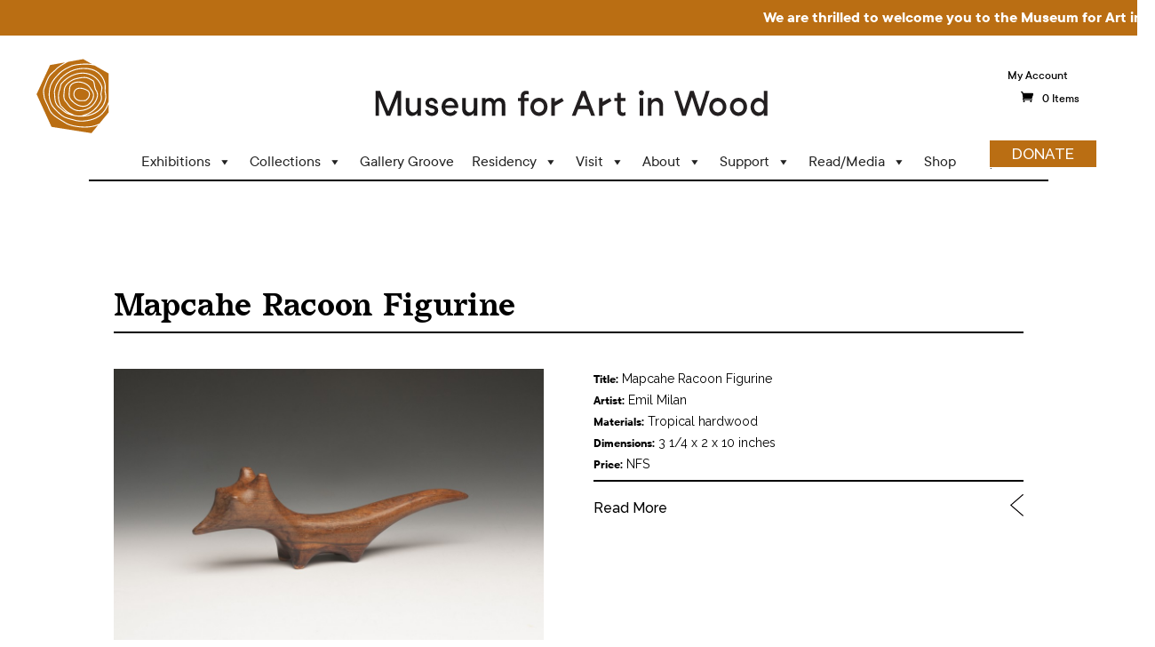

--- FILE ---
content_type: text/html; charset=UTF-8
request_url: https://museumforartinwood.org/artwork/mapcahe-racoon-figurine/
body_size: 18676
content:
<!DOCTYPE html>
<html lang="en-US">
<head>
	<meta charset="UTF-8" />
<meta http-equiv="X-UA-Compatible" content="IE=edge">
	<link rel="pingback" href="https://museumforartinwood.org/xmlrpc.php" />

	<script type="text/javascript">
		document.documentElement.className = 'js';
	</script>

	<link rel="preconnect" href="https://fonts.gstatic.com" crossorigin /><style id="et-divi-open-sans-inline-css">/* Original: https://fonts.googleapis.com/css?family=Open+Sans:300italic,400italic,600italic,700italic,800italic,400,300,600,700,800&#038;subset=latin,latin-ext&#038;display=swap *//* User Agent: Mozilla/5.0 (Unknown; Linux x86_64) AppleWebKit/538.1 (KHTML, like Gecko) Safari/538.1 Daum/4.1 */@font-face {font-family: 'Open Sans';font-style: italic;font-weight: 300;font-stretch: normal;font-display: swap;src: url(https://fonts.gstatic.com/s/opensans/v44/memQYaGs126MiZpBA-UFUIcVXSCEkx2cmqvXlWq8tWZ0Pw86hd0Rk5hkWV4exQ.ttf) format('truetype');}@font-face {font-family: 'Open Sans';font-style: italic;font-weight: 400;font-stretch: normal;font-display: swap;src: url(https://fonts.gstatic.com/s/opensans/v44/memQYaGs126MiZpBA-UFUIcVXSCEkx2cmqvXlWq8tWZ0Pw86hd0Rk8ZkWV4exQ.ttf) format('truetype');}@font-face {font-family: 'Open Sans';font-style: italic;font-weight: 600;font-stretch: normal;font-display: swap;src: url(https://fonts.gstatic.com/s/opensans/v44/memQYaGs126MiZpBA-UFUIcVXSCEkx2cmqvXlWq8tWZ0Pw86hd0RkxhjWV4exQ.ttf) format('truetype');}@font-face {font-family: 'Open Sans';font-style: italic;font-weight: 700;font-stretch: normal;font-display: swap;src: url(https://fonts.gstatic.com/s/opensans/v44/memQYaGs126MiZpBA-UFUIcVXSCEkx2cmqvXlWq8tWZ0Pw86hd0RkyFjWV4exQ.ttf) format('truetype');}@font-face {font-family: 'Open Sans';font-style: italic;font-weight: 800;font-stretch: normal;font-display: swap;src: url(https://fonts.gstatic.com/s/opensans/v44/memQYaGs126MiZpBA-UFUIcVXSCEkx2cmqvXlWq8tWZ0Pw86hd0Rk0ZjWV4exQ.ttf) format('truetype');}@font-face {font-family: 'Open Sans';font-style: normal;font-weight: 300;font-stretch: normal;font-display: swap;src: url(https://fonts.gstatic.com/s/opensans/v44/memSYaGs126MiZpBA-UvWbX2vVnXBbObj2OVZyOOSr4dVJWUgsiH0B4uaVc.ttf) format('truetype');}@font-face {font-family: 'Open Sans';font-style: normal;font-weight: 400;font-stretch: normal;font-display: swap;src: url(https://fonts.gstatic.com/s/opensans/v44/memSYaGs126MiZpBA-UvWbX2vVnXBbObj2OVZyOOSr4dVJWUgsjZ0B4uaVc.ttf) format('truetype');}@font-face {font-family: 'Open Sans';font-style: normal;font-weight: 600;font-stretch: normal;font-display: swap;src: url(https://fonts.gstatic.com/s/opensans/v44/memSYaGs126MiZpBA-UvWbX2vVnXBbObj2OVZyOOSr4dVJWUgsgH1x4uaVc.ttf) format('truetype');}@font-face {font-family: 'Open Sans';font-style: normal;font-weight: 700;font-stretch: normal;font-display: swap;src: url(https://fonts.gstatic.com/s/opensans/v44/memSYaGs126MiZpBA-UvWbX2vVnXBbObj2OVZyOOSr4dVJWUgsg-1x4uaVc.ttf) format('truetype');}@font-face {font-family: 'Open Sans';font-style: normal;font-weight: 800;font-stretch: normal;font-display: swap;src: url(https://fonts.gstatic.com/s/opensans/v44/memSYaGs126MiZpBA-UvWbX2vVnXBbObj2OVZyOOSr4dVJWUgshZ1x4uaVc.ttf) format('truetype');}/* User Agent: Mozilla/5.0 (Windows NT 6.1; WOW64; rv:27.0) Gecko/20100101 Firefox/27.0 */@font-face {font-family: 'Open Sans';font-style: italic;font-weight: 300;font-stretch: normal;font-display: swap;src: url(https://fonts.gstatic.com/l/font?kit=memQYaGs126MiZpBA-UFUIcVXSCEkx2cmqvXlWq8tWZ0Pw86hd0Rk5hkWV4exg&skey=743457fe2cc29280&v=v44) format('woff');}@font-face {font-family: 'Open Sans';font-style: italic;font-weight: 400;font-stretch: normal;font-display: swap;src: url(https://fonts.gstatic.com/l/font?kit=memQYaGs126MiZpBA-UFUIcVXSCEkx2cmqvXlWq8tWZ0Pw86hd0Rk8ZkWV4exg&skey=743457fe2cc29280&v=v44) format('woff');}@font-face {font-family: 'Open Sans';font-style: italic;font-weight: 600;font-stretch: normal;font-display: swap;src: url(https://fonts.gstatic.com/l/font?kit=memQYaGs126MiZpBA-UFUIcVXSCEkx2cmqvXlWq8tWZ0Pw86hd0RkxhjWV4exg&skey=743457fe2cc29280&v=v44) format('woff');}@font-face {font-family: 'Open Sans';font-style: italic;font-weight: 700;font-stretch: normal;font-display: swap;src: url(https://fonts.gstatic.com/l/font?kit=memQYaGs126MiZpBA-UFUIcVXSCEkx2cmqvXlWq8tWZ0Pw86hd0RkyFjWV4exg&skey=743457fe2cc29280&v=v44) format('woff');}@font-face {font-family: 'Open Sans';font-style: italic;font-weight: 800;font-stretch: normal;font-display: swap;src: url(https://fonts.gstatic.com/l/font?kit=memQYaGs126MiZpBA-UFUIcVXSCEkx2cmqvXlWq8tWZ0Pw86hd0Rk0ZjWV4exg&skey=743457fe2cc29280&v=v44) format('woff');}@font-face {font-family: 'Open Sans';font-style: normal;font-weight: 300;font-stretch: normal;font-display: swap;src: url(https://fonts.gstatic.com/l/font?kit=memSYaGs126MiZpBA-UvWbX2vVnXBbObj2OVZyOOSr4dVJWUgsiH0B4uaVQ&skey=62c1cbfccc78b4b2&v=v44) format('woff');}@font-face {font-family: 'Open Sans';font-style: normal;font-weight: 400;font-stretch: normal;font-display: swap;src: url(https://fonts.gstatic.com/l/font?kit=memSYaGs126MiZpBA-UvWbX2vVnXBbObj2OVZyOOSr4dVJWUgsjZ0B4uaVQ&skey=62c1cbfccc78b4b2&v=v44) format('woff');}@font-face {font-family: 'Open Sans';font-style: normal;font-weight: 600;font-stretch: normal;font-display: swap;src: url(https://fonts.gstatic.com/l/font?kit=memSYaGs126MiZpBA-UvWbX2vVnXBbObj2OVZyOOSr4dVJWUgsgH1x4uaVQ&skey=62c1cbfccc78b4b2&v=v44) format('woff');}@font-face {font-family: 'Open Sans';font-style: normal;font-weight: 700;font-stretch: normal;font-display: swap;src: url(https://fonts.gstatic.com/l/font?kit=memSYaGs126MiZpBA-UvWbX2vVnXBbObj2OVZyOOSr4dVJWUgsg-1x4uaVQ&skey=62c1cbfccc78b4b2&v=v44) format('woff');}@font-face {font-family: 'Open Sans';font-style: normal;font-weight: 800;font-stretch: normal;font-display: swap;src: url(https://fonts.gstatic.com/l/font?kit=memSYaGs126MiZpBA-UvWbX2vVnXBbObj2OVZyOOSr4dVJWUgshZ1x4uaVQ&skey=62c1cbfccc78b4b2&v=v44) format('woff');}/* User Agent: Mozilla/5.0 (Windows NT 6.3; rv:39.0) Gecko/20100101 Firefox/39.0 */@font-face {font-family: 'Open Sans';font-style: italic;font-weight: 300;font-stretch: normal;font-display: swap;src: url(https://fonts.gstatic.com/s/opensans/v44/memQYaGs126MiZpBA-UFUIcVXSCEkx2cmqvXlWq8tWZ0Pw86hd0Rk5hkWV4ewA.woff2) format('woff2');}@font-face {font-family: 'Open Sans';font-style: italic;font-weight: 400;font-stretch: normal;font-display: swap;src: url(https://fonts.gstatic.com/s/opensans/v44/memQYaGs126MiZpBA-UFUIcVXSCEkx2cmqvXlWq8tWZ0Pw86hd0Rk8ZkWV4ewA.woff2) format('woff2');}@font-face {font-family: 'Open Sans';font-style: italic;font-weight: 600;font-stretch: normal;font-display: swap;src: url(https://fonts.gstatic.com/s/opensans/v44/memQYaGs126MiZpBA-UFUIcVXSCEkx2cmqvXlWq8tWZ0Pw86hd0RkxhjWV4ewA.woff2) format('woff2');}@font-face {font-family: 'Open Sans';font-style: italic;font-weight: 700;font-stretch: normal;font-display: swap;src: url(https://fonts.gstatic.com/s/opensans/v44/memQYaGs126MiZpBA-UFUIcVXSCEkx2cmqvXlWq8tWZ0Pw86hd0RkyFjWV4ewA.woff2) format('woff2');}@font-face {font-family: 'Open Sans';font-style: italic;font-weight: 800;font-stretch: normal;font-display: swap;src: url(https://fonts.gstatic.com/s/opensans/v44/memQYaGs126MiZpBA-UFUIcVXSCEkx2cmqvXlWq8tWZ0Pw86hd0Rk0ZjWV4ewA.woff2) format('woff2');}@font-face {font-family: 'Open Sans';font-style: normal;font-weight: 300;font-stretch: normal;font-display: swap;src: url(https://fonts.gstatic.com/s/opensans/v44/memSYaGs126MiZpBA-UvWbX2vVnXBbObj2OVZyOOSr4dVJWUgsiH0B4uaVI.woff2) format('woff2');}@font-face {font-family: 'Open Sans';font-style: normal;font-weight: 400;font-stretch: normal;font-display: swap;src: url(https://fonts.gstatic.com/s/opensans/v44/memSYaGs126MiZpBA-UvWbX2vVnXBbObj2OVZyOOSr4dVJWUgsjZ0B4uaVI.woff2) format('woff2');}@font-face {font-family: 'Open Sans';font-style: normal;font-weight: 600;font-stretch: normal;font-display: swap;src: url(https://fonts.gstatic.com/s/opensans/v44/memSYaGs126MiZpBA-UvWbX2vVnXBbObj2OVZyOOSr4dVJWUgsgH1x4uaVI.woff2) format('woff2');}@font-face {font-family: 'Open Sans';font-style: normal;font-weight: 700;font-stretch: normal;font-display: swap;src: url(https://fonts.gstatic.com/s/opensans/v44/memSYaGs126MiZpBA-UvWbX2vVnXBbObj2OVZyOOSr4dVJWUgsg-1x4uaVI.woff2) format('woff2');}@font-face {font-family: 'Open Sans';font-style: normal;font-weight: 800;font-stretch: normal;font-display: swap;src: url(https://fonts.gstatic.com/s/opensans/v44/memSYaGs126MiZpBA-UvWbX2vVnXBbObj2OVZyOOSr4dVJWUgshZ1x4uaVI.woff2) format('woff2');}</style><meta name='robots' content='index, follow, max-image-preview:large, max-snippet:-1, max-video-preview:-1' />
<script type="text/javascript">
			let jqueryParams=[],jQuery=function(r){return jqueryParams=[...jqueryParams,r],jQuery},$=function(r){return jqueryParams=[...jqueryParams,r],$};window.jQuery=jQuery,window.$=jQuery;let customHeadScripts=!1;jQuery.fn=jQuery.prototype={},$.fn=jQuery.prototype={},jQuery.noConflict=function(r){if(window.jQuery)return jQuery=window.jQuery,$=window.jQuery,customHeadScripts=!0,jQuery.noConflict},jQuery.ready=function(r){jqueryParams=[...jqueryParams,r]},$.ready=function(r){jqueryParams=[...jqueryParams,r]},jQuery.load=function(r){jqueryParams=[...jqueryParams,r]},$.load=function(r){jqueryParams=[...jqueryParams,r]},jQuery.fn.ready=function(r){jqueryParams=[...jqueryParams,r]},$.fn.ready=function(r){jqueryParams=[...jqueryParams,r]};</script>
	<!-- This site is optimized with the Yoast SEO plugin v23.2 - https://yoast.com/wordpress/plugins/seo/ -->
	<title>Mapcahe Racoon Figurine - Museum for Art in Wood</title>
	<link rel="canonical" href="https://museumforartinwood.org/artwork/mapcahe-racoon-figurine/" />
	<meta property="og:locale" content="en_US" />
	<meta property="og:type" content="article" />
	<meta property="og:title" content="Mapcahe Racoon Figurine - Museum for Art in Wood" />
	<meta property="og:site_name" content="Museum for Art in Wood" />
	<meta property="article:publisher" content="https://www.facebook.com/museumforartinwood/" />
	<meta property="article:modified_time" content="2016-01-29T17:48:15+00:00" />
	<meta property="og:image" content="https://museumforartinwood.org/wp-content/uploads/2015/05/10-anderson.jpg" />
	<meta property="og:image:width" content="2048" />
	<meta property="og:image:height" content="1360" />
	<meta property="og:image:type" content="image/jpeg" />
	<meta name="twitter:card" content="summary_large_image" />
	<meta name="twitter:site" content="@C4AW" />
	<script type="application/ld+json" class="yoast-schema-graph">{"@context":"https://schema.org","@graph":[{"@type":"WebPage","@id":"https://museumforartinwood.org/artwork/mapcahe-racoon-figurine/","url":"https://museumforartinwood.org/artwork/mapcahe-racoon-figurine/","name":"Mapcahe Racoon Figurine - Museum for Art in Wood","isPartOf":{"@id":"https://museumforartinwood.org/#website"},"primaryImageOfPage":{"@id":"https://museumforartinwood.org/artwork/mapcahe-racoon-figurine/#primaryimage"},"image":{"@id":"https://museumforartinwood.org/artwork/mapcahe-racoon-figurine/#primaryimage"},"thumbnailUrl":"https://museumforartinwood.org/wp-content/uploads/2015/05/10-anderson.jpg","datePublished":"2015-05-26T00:03:49+00:00","dateModified":"2016-01-29T17:48:15+00:00","breadcrumb":{"@id":"https://museumforartinwood.org/artwork/mapcahe-racoon-figurine/#breadcrumb"},"inLanguage":"en-US","potentialAction":[{"@type":"ReadAction","target":["https://museumforartinwood.org/artwork/mapcahe-racoon-figurine/"]}]},{"@type":"ImageObject","inLanguage":"en-US","@id":"https://museumforartinwood.org/artwork/mapcahe-racoon-figurine/#primaryimage","url":"https://museumforartinwood.org/wp-content/uploads/2015/05/10-anderson.jpg","contentUrl":"https://museumforartinwood.org/wp-content/uploads/2015/05/10-anderson.jpg","width":2048,"height":1360,"caption":"Mapcahe Racoon Figurine"},{"@type":"BreadcrumbList","@id":"https://museumforartinwood.org/artwork/mapcahe-racoon-figurine/#breadcrumb","itemListElement":[{"@type":"ListItem","position":1,"name":"Home","item":"https://museumforartinwood.org/"},{"@type":"ListItem","position":2,"name":"Mapcahe Racoon Figurine"}]},{"@type":"WebSite","@id":"https://museumforartinwood.org/#website","url":"https://museumforartinwood.org/","name":"Museum for Art in Wood","description":"","publisher":{"@id":"https://museumforartinwood.org/#organization"},"potentialAction":[{"@type":"SearchAction","target":{"@type":"EntryPoint","urlTemplate":"https://museumforartinwood.org/?s={search_term_string}"},"query-input":"required name=search_term_string"}],"inLanguage":"en-US"},{"@type":"Organization","@id":"https://museumforartinwood.org/#organization","name":"The Center for Art in Wood","url":"https://museumforartinwood.org/","logo":{"@type":"ImageObject","inLanguage":"en-US","@id":"https://museumforartinwood.org/#/schema/logo/image/","url":"https://museumforartinwood.org/wp-content/uploads/2015/03/The-Center-for-Art-in-Wood-Logo.png","contentUrl":"https://museumforartinwood.org/wp-content/uploads/2015/03/The-Center-for-Art-in-Wood-Logo.png","width":273,"height":113,"caption":"The Center for Art in Wood"},"image":{"@id":"https://museumforartinwood.org/#/schema/logo/image/"},"sameAs":["https://www.facebook.com/museumforartinwood/","https://x.com/C4AW","https://www.instagram.com/museumforartinwood/","https://www.linkedin.com/company/center-for-art-in-wood","https://www.pinterest.com/c4aw/","https://www.youtube.com/user/C4AW"]}]}</script>
	<!-- / Yoast SEO plugin. -->


<link rel='dns-prefetch' href='//stats.wp.com' />
<link rel='dns-prefetch' href='//fonts.googleapis.com' />
<link rel="alternate" type="application/rss+xml" title="Museum for Art in Wood &raquo; Feed" href="https://museumforartinwood.org/feed/" />
<link rel="alternate" type="application/rss+xml" title="Museum for Art in Wood &raquo; Comments Feed" href="https://museumforartinwood.org/comments/feed/" />
<link rel="alternate" type="text/calendar" title="Museum for Art in Wood &raquo; iCal Feed" href="https://museumforartinwood.org/events/?ical=1" />
<meta content="Divi Child v.1.0.0" name="generator"/><link rel='stylesheet' id='wc-blocks-integration-css' href='https://museumforartinwood.org/wp-content/plugins/woocommerce-subscriptions/vendor/woocommerce/subscriptions-core/build/index.css?ver=7.3.0' type='text/css' media='all' />
<link rel='stylesheet' id='tribe-events-pro-mini-calendar-block-styles-css' href='https://museumforartinwood.org/wp-content/plugins/events-calendar-pro/src/resources/css/tribe-events-pro-mini-calendar-block.min.css?ver=6.1.0' type='text/css' media='all' />
<link rel='stylesheet' id='wp-block-library-css' href='https://museumforartinwood.org/wp-includes/css/dist/block-library/style.min.css?ver=6.4.3' type='text/css' media='all' />
<style id='wp-block-library-theme-inline-css' type='text/css'>
.wp-block-audio figcaption{color:#555;font-size:13px;text-align:center}.is-dark-theme .wp-block-audio figcaption{color:hsla(0,0%,100%,.65)}.wp-block-audio{margin:0 0 1em}.wp-block-code{border:1px solid #ccc;border-radius:4px;font-family:Menlo,Consolas,monaco,monospace;padding:.8em 1em}.wp-block-embed figcaption{color:#555;font-size:13px;text-align:center}.is-dark-theme .wp-block-embed figcaption{color:hsla(0,0%,100%,.65)}.wp-block-embed{margin:0 0 1em}.blocks-gallery-caption{color:#555;font-size:13px;text-align:center}.is-dark-theme .blocks-gallery-caption{color:hsla(0,0%,100%,.65)}.wp-block-image figcaption{color:#555;font-size:13px;text-align:center}.is-dark-theme .wp-block-image figcaption{color:hsla(0,0%,100%,.65)}.wp-block-image{margin:0 0 1em}.wp-block-pullquote{border-bottom:4px solid;border-top:4px solid;color:currentColor;margin-bottom:1.75em}.wp-block-pullquote cite,.wp-block-pullquote footer,.wp-block-pullquote__citation{color:currentColor;font-size:.8125em;font-style:normal;text-transform:uppercase}.wp-block-quote{border-left:.25em solid;margin:0 0 1.75em;padding-left:1em}.wp-block-quote cite,.wp-block-quote footer{color:currentColor;font-size:.8125em;font-style:normal;position:relative}.wp-block-quote.has-text-align-right{border-left:none;border-right:.25em solid;padding-left:0;padding-right:1em}.wp-block-quote.has-text-align-center{border:none;padding-left:0}.wp-block-quote.is-large,.wp-block-quote.is-style-large,.wp-block-quote.is-style-plain{border:none}.wp-block-search .wp-block-search__label{font-weight:700}.wp-block-search__button{border:1px solid #ccc;padding:.375em .625em}:where(.wp-block-group.has-background){padding:1.25em 2.375em}.wp-block-separator.has-css-opacity{opacity:.4}.wp-block-separator{border:none;border-bottom:2px solid;margin-left:auto;margin-right:auto}.wp-block-separator.has-alpha-channel-opacity{opacity:1}.wp-block-separator:not(.is-style-wide):not(.is-style-dots){width:100px}.wp-block-separator.has-background:not(.is-style-dots){border-bottom:none;height:1px}.wp-block-separator.has-background:not(.is-style-wide):not(.is-style-dots){height:2px}.wp-block-table{margin:0 0 1em}.wp-block-table td,.wp-block-table th{word-break:normal}.wp-block-table figcaption{color:#555;font-size:13px;text-align:center}.is-dark-theme .wp-block-table figcaption{color:hsla(0,0%,100%,.65)}.wp-block-video figcaption{color:#555;font-size:13px;text-align:center}.is-dark-theme .wp-block-video figcaption{color:hsla(0,0%,100%,.65)}.wp-block-video{margin:0 0 1em}.wp-block-template-part.has-background{margin-bottom:0;margin-top:0;padding:1.25em 2.375em}
</style>
<style id='pdfemb-pdf-embedder-viewer-style-inline-css' type='text/css'>
.wp-block-pdfemb-pdf-embedder-viewer{max-width:none}

</style>
<link rel='stylesheet' id='wc-blocks-vendors-style-css' href='https://museumforartinwood.org/wp-content/plugins/woocommerce/packages/woocommerce-blocks/build/wc-blocks-vendors-style.css?ver=10.4.6' type='text/css' media='all' />
<link rel='stylesheet' id='wc-blocks-style-css' href='https://museumforartinwood.org/wp-content/plugins/woocommerce/packages/woocommerce-blocks/build/wc-blocks-style.css?ver=10.4.6' type='text/css' media='all' />
<style id='global-styles-inline-css' type='text/css'>
body{--wp--preset--color--black: #000000;--wp--preset--color--cyan-bluish-gray: #abb8c3;--wp--preset--color--white: #ffffff;--wp--preset--color--pale-pink: #f78da7;--wp--preset--color--vivid-red: #cf2e2e;--wp--preset--color--luminous-vivid-orange: #ff6900;--wp--preset--color--luminous-vivid-amber: #fcb900;--wp--preset--color--light-green-cyan: #7bdcb5;--wp--preset--color--vivid-green-cyan: #00d084;--wp--preset--color--pale-cyan-blue: #8ed1fc;--wp--preset--color--vivid-cyan-blue: #0693e3;--wp--preset--color--vivid-purple: #9b51e0;--wp--preset--gradient--vivid-cyan-blue-to-vivid-purple: linear-gradient(135deg,rgba(6,147,227,1) 0%,rgb(155,81,224) 100%);--wp--preset--gradient--light-green-cyan-to-vivid-green-cyan: linear-gradient(135deg,rgb(122,220,180) 0%,rgb(0,208,130) 100%);--wp--preset--gradient--luminous-vivid-amber-to-luminous-vivid-orange: linear-gradient(135deg,rgba(252,185,0,1) 0%,rgba(255,105,0,1) 100%);--wp--preset--gradient--luminous-vivid-orange-to-vivid-red: linear-gradient(135deg,rgba(255,105,0,1) 0%,rgb(207,46,46) 100%);--wp--preset--gradient--very-light-gray-to-cyan-bluish-gray: linear-gradient(135deg,rgb(238,238,238) 0%,rgb(169,184,195) 100%);--wp--preset--gradient--cool-to-warm-spectrum: linear-gradient(135deg,rgb(74,234,220) 0%,rgb(151,120,209) 20%,rgb(207,42,186) 40%,rgb(238,44,130) 60%,rgb(251,105,98) 80%,rgb(254,248,76) 100%);--wp--preset--gradient--blush-light-purple: linear-gradient(135deg,rgb(255,206,236) 0%,rgb(152,150,240) 100%);--wp--preset--gradient--blush-bordeaux: linear-gradient(135deg,rgb(254,205,165) 0%,rgb(254,45,45) 50%,rgb(107,0,62) 100%);--wp--preset--gradient--luminous-dusk: linear-gradient(135deg,rgb(255,203,112) 0%,rgb(199,81,192) 50%,rgb(65,88,208) 100%);--wp--preset--gradient--pale-ocean: linear-gradient(135deg,rgb(255,245,203) 0%,rgb(182,227,212) 50%,rgb(51,167,181) 100%);--wp--preset--gradient--electric-grass: linear-gradient(135deg,rgb(202,248,128) 0%,rgb(113,206,126) 100%);--wp--preset--gradient--midnight: linear-gradient(135deg,rgb(2,3,129) 0%,rgb(40,116,252) 100%);--wp--preset--font-size--small: 13px;--wp--preset--font-size--medium: 20px;--wp--preset--font-size--large: 36px;--wp--preset--font-size--x-large: 42px;--wp--preset--spacing--20: 0.44rem;--wp--preset--spacing--30: 0.67rem;--wp--preset--spacing--40: 1rem;--wp--preset--spacing--50: 1.5rem;--wp--preset--spacing--60: 2.25rem;--wp--preset--spacing--70: 3.38rem;--wp--preset--spacing--80: 5.06rem;--wp--preset--shadow--natural: 6px 6px 9px rgba(0, 0, 0, 0.2);--wp--preset--shadow--deep: 12px 12px 50px rgba(0, 0, 0, 0.4);--wp--preset--shadow--sharp: 6px 6px 0px rgba(0, 0, 0, 0.2);--wp--preset--shadow--outlined: 6px 6px 0px -3px rgba(255, 255, 255, 1), 6px 6px rgba(0, 0, 0, 1);--wp--preset--shadow--crisp: 6px 6px 0px rgba(0, 0, 0, 1);}body { margin: 0;--wp--style--global--content-size: 823px;--wp--style--global--wide-size: 1080px; }.wp-site-blocks > .alignleft { float: left; margin-right: 2em; }.wp-site-blocks > .alignright { float: right; margin-left: 2em; }.wp-site-blocks > .aligncenter { justify-content: center; margin-left: auto; margin-right: auto; }:where(.is-layout-flex){gap: 0.5em;}:where(.is-layout-grid){gap: 0.5em;}body .is-layout-flow > .alignleft{float: left;margin-inline-start: 0;margin-inline-end: 2em;}body .is-layout-flow > .alignright{float: right;margin-inline-start: 2em;margin-inline-end: 0;}body .is-layout-flow > .aligncenter{margin-left: auto !important;margin-right: auto !important;}body .is-layout-constrained > .alignleft{float: left;margin-inline-start: 0;margin-inline-end: 2em;}body .is-layout-constrained > .alignright{float: right;margin-inline-start: 2em;margin-inline-end: 0;}body .is-layout-constrained > .aligncenter{margin-left: auto !important;margin-right: auto !important;}body .is-layout-constrained > :where(:not(.alignleft):not(.alignright):not(.alignfull)){max-width: var(--wp--style--global--content-size);margin-left: auto !important;margin-right: auto !important;}body .is-layout-constrained > .alignwide{max-width: var(--wp--style--global--wide-size);}body .is-layout-flex{display: flex;}body .is-layout-flex{flex-wrap: wrap;align-items: center;}body .is-layout-flex > *{margin: 0;}body .is-layout-grid{display: grid;}body .is-layout-grid > *{margin: 0;}body{padding-top: 0px;padding-right: 0px;padding-bottom: 0px;padding-left: 0px;}a:where(:not(.wp-element-button)){text-decoration: underline;}.wp-element-button, .wp-block-button__link{background-color: #32373c;border-width: 0;color: #fff;font-family: inherit;font-size: inherit;line-height: inherit;padding: calc(0.667em + 2px) calc(1.333em + 2px);text-decoration: none;}.has-black-color{color: var(--wp--preset--color--black) !important;}.has-cyan-bluish-gray-color{color: var(--wp--preset--color--cyan-bluish-gray) !important;}.has-white-color{color: var(--wp--preset--color--white) !important;}.has-pale-pink-color{color: var(--wp--preset--color--pale-pink) !important;}.has-vivid-red-color{color: var(--wp--preset--color--vivid-red) !important;}.has-luminous-vivid-orange-color{color: var(--wp--preset--color--luminous-vivid-orange) !important;}.has-luminous-vivid-amber-color{color: var(--wp--preset--color--luminous-vivid-amber) !important;}.has-light-green-cyan-color{color: var(--wp--preset--color--light-green-cyan) !important;}.has-vivid-green-cyan-color{color: var(--wp--preset--color--vivid-green-cyan) !important;}.has-pale-cyan-blue-color{color: var(--wp--preset--color--pale-cyan-blue) !important;}.has-vivid-cyan-blue-color{color: var(--wp--preset--color--vivid-cyan-blue) !important;}.has-vivid-purple-color{color: var(--wp--preset--color--vivid-purple) !important;}.has-black-background-color{background-color: var(--wp--preset--color--black) !important;}.has-cyan-bluish-gray-background-color{background-color: var(--wp--preset--color--cyan-bluish-gray) !important;}.has-white-background-color{background-color: var(--wp--preset--color--white) !important;}.has-pale-pink-background-color{background-color: var(--wp--preset--color--pale-pink) !important;}.has-vivid-red-background-color{background-color: var(--wp--preset--color--vivid-red) !important;}.has-luminous-vivid-orange-background-color{background-color: var(--wp--preset--color--luminous-vivid-orange) !important;}.has-luminous-vivid-amber-background-color{background-color: var(--wp--preset--color--luminous-vivid-amber) !important;}.has-light-green-cyan-background-color{background-color: var(--wp--preset--color--light-green-cyan) !important;}.has-vivid-green-cyan-background-color{background-color: var(--wp--preset--color--vivid-green-cyan) !important;}.has-pale-cyan-blue-background-color{background-color: var(--wp--preset--color--pale-cyan-blue) !important;}.has-vivid-cyan-blue-background-color{background-color: var(--wp--preset--color--vivid-cyan-blue) !important;}.has-vivid-purple-background-color{background-color: var(--wp--preset--color--vivid-purple) !important;}.has-black-border-color{border-color: var(--wp--preset--color--black) !important;}.has-cyan-bluish-gray-border-color{border-color: var(--wp--preset--color--cyan-bluish-gray) !important;}.has-white-border-color{border-color: var(--wp--preset--color--white) !important;}.has-pale-pink-border-color{border-color: var(--wp--preset--color--pale-pink) !important;}.has-vivid-red-border-color{border-color: var(--wp--preset--color--vivid-red) !important;}.has-luminous-vivid-orange-border-color{border-color: var(--wp--preset--color--luminous-vivid-orange) !important;}.has-luminous-vivid-amber-border-color{border-color: var(--wp--preset--color--luminous-vivid-amber) !important;}.has-light-green-cyan-border-color{border-color: var(--wp--preset--color--light-green-cyan) !important;}.has-vivid-green-cyan-border-color{border-color: var(--wp--preset--color--vivid-green-cyan) !important;}.has-pale-cyan-blue-border-color{border-color: var(--wp--preset--color--pale-cyan-blue) !important;}.has-vivid-cyan-blue-border-color{border-color: var(--wp--preset--color--vivid-cyan-blue) !important;}.has-vivid-purple-border-color{border-color: var(--wp--preset--color--vivid-purple) !important;}.has-vivid-cyan-blue-to-vivid-purple-gradient-background{background: var(--wp--preset--gradient--vivid-cyan-blue-to-vivid-purple) !important;}.has-light-green-cyan-to-vivid-green-cyan-gradient-background{background: var(--wp--preset--gradient--light-green-cyan-to-vivid-green-cyan) !important;}.has-luminous-vivid-amber-to-luminous-vivid-orange-gradient-background{background: var(--wp--preset--gradient--luminous-vivid-amber-to-luminous-vivid-orange) !important;}.has-luminous-vivid-orange-to-vivid-red-gradient-background{background: var(--wp--preset--gradient--luminous-vivid-orange-to-vivid-red) !important;}.has-very-light-gray-to-cyan-bluish-gray-gradient-background{background: var(--wp--preset--gradient--very-light-gray-to-cyan-bluish-gray) !important;}.has-cool-to-warm-spectrum-gradient-background{background: var(--wp--preset--gradient--cool-to-warm-spectrum) !important;}.has-blush-light-purple-gradient-background{background: var(--wp--preset--gradient--blush-light-purple) !important;}.has-blush-bordeaux-gradient-background{background: var(--wp--preset--gradient--blush-bordeaux) !important;}.has-luminous-dusk-gradient-background{background: var(--wp--preset--gradient--luminous-dusk) !important;}.has-pale-ocean-gradient-background{background: var(--wp--preset--gradient--pale-ocean) !important;}.has-electric-grass-gradient-background{background: var(--wp--preset--gradient--electric-grass) !important;}.has-midnight-gradient-background{background: var(--wp--preset--gradient--midnight) !important;}.has-small-font-size{font-size: var(--wp--preset--font-size--small) !important;}.has-medium-font-size{font-size: var(--wp--preset--font-size--medium) !important;}.has-large-font-size{font-size: var(--wp--preset--font-size--large) !important;}.has-x-large-font-size{font-size: var(--wp--preset--font-size--x-large) !important;}
.wp-block-navigation a:where(:not(.wp-element-button)){color: inherit;}
:where(.wp-block-post-template.is-layout-flex){gap: 1.25em;}:where(.wp-block-post-template.is-layout-grid){gap: 1.25em;}
:where(.wp-block-columns.is-layout-flex){gap: 2em;}:where(.wp-block-columns.is-layout-grid){gap: 2em;}
.wp-block-pullquote{font-size: 1.5em;line-height: 1.6;}
</style>
<link rel='stylesheet' id='woocommerce-layout-css' href='https://museumforartinwood.org/wp-content/plugins/woocommerce/assets/css/woocommerce-layout.css?ver=7.9.0' type='text/css' media='all' />
<link rel='stylesheet' id='woocommerce-smallscreen-css' href='https://museumforartinwood.org/wp-content/plugins/woocommerce/assets/css/woocommerce-smallscreen.css?ver=7.9.0' type='text/css' media='only screen and (max-width: 768px)' />
<link rel='stylesheet' id='woocommerce-general-css' href='https://museumforartinwood.org/wp-content/plugins/woocommerce/assets/css/woocommerce.css?ver=7.9.0' type='text/css' media='all' />
<style id='woocommerce-inline-inline-css' type='text/css'>
.woocommerce form .form-row .required { visibility: visible; }
</style>
<link rel='stylesheet' id='give-styles-css' href='https://museumforartinwood.org/wp-content/plugins/give/assets/dist/css/give.css?ver=3.14.2' type='text/css' media='all' />
<link rel='stylesheet' id='give-donation-summary-style-frontend-css' href='https://museumforartinwood.org/wp-content/plugins/give/assets/dist/css/give-donation-summary.css?ver=3.14.2' type='text/css' media='all' />
<link rel='stylesheet' id='give-tributes-css' href='https://museumforartinwood.org/wp-content/plugins/give-tributes/assets/css/give-tributes-public.min.css?ver=2.1.2' type='text/css' media='all' />
<link rel='stylesheet' id='megamenu-css' href='https://museumforartinwood.org/wp-content/uploads/maxmegamenu/style.css?ver=719d59' type='text/css' media='all' />
<link rel='stylesheet' id='dashicons-css' href='https://museumforartinwood.org/wp-includes/css/dashicons.min.css?ver=6.4.3' type='text/css' media='all' />
<link rel='stylesheet' id='sliderpro-plugin-style-css' href='https://museumforartinwood.org/wp-content/plugins/sliderpro/public/assets/css/slider-pro.min.css?ver=4.8.10' type='text/css' media='all' />
<link rel='stylesheet' id='give_recurring_css-css' href='https://museumforartinwood.org/wp-content/plugins/give-recurring/assets/css/give-recurring.min.css?ver=2.9.0' type='text/css' media='all' />
<link rel='stylesheet' id='Divi-Blog-Extras-styles-css' href='https://museumforartinwood.org/wp-content/plugins/Divi-Blog-Extras/styles/style.min.css?ver=2.7.0' type='text/css' media='all' />
<link rel='stylesheet' id='dg-blog-module-styles-css' href='https://museumforartinwood.org/wp-content/plugins/dg-blog-module/styles/style.min.css?ver=1.0.4' type='text/css' media='all' />
<link rel='stylesheet' id='divi-machine-styles-css' href='https://museumforartinwood.org/wp-content/plugins/divi-machine/styles/style.min.css?ver=6.1.7.5' type='text/css' media='all' />
<link rel='stylesheet' id='supreme-modules-pro-for-divi-styles-css' href='https://museumforartinwood.org/wp-content/plugins/supreme-modules-pro-for-divi/styles/style.min.css?ver=4.8.62' type='text/css' media='all' />
<link rel='stylesheet' id='divi-ajax-filter-styles-css' href='https://museumforartinwood.org/wp-content/plugins/divi-machine/includes/modules/divi-ajax-filter/styles/style.min.css?ver=3.1.7.3' type='text/css' media='all' />
<link rel='stylesheet' id='magnific-popup-css' href='https://museumforartinwood.org/wp-content/themes/Divi/includes/builder/feature/dynamic-assets/assets/css/magnific_popup.css?ver=4.8.62' type='text/css' media='all' />
<link rel='stylesheet' id='dsm-swiper-css' href='https://museumforartinwood.org/wp-content/plugins/supreme-modules-pro-for-divi/public/css/swiper.css?ver=4.8.62' type='text/css' media='all' />
<link rel='stylesheet' id='dsm-popup-css' href='https://museumforartinwood.org/wp-content/plugins/supreme-modules-pro-for-divi/public/css/popup.css?ver=4.8.62' type='text/css' media='all' />
<link rel='stylesheet' id='dsm-animate-css' href='https://museumforartinwood.org/wp-content/plugins/supreme-modules-pro-for-divi/public/css/animate.css?ver=4.8.62' type='text/css' media='all' />
<link rel='stylesheet' id='dsm-readmore-css' href='https://museumforartinwood.org/wp-content/plugins/supreme-modules-pro-for-divi/public/css/readmore.css?ver=4.8.62' type='text/css' media='all' />
<link rel='stylesheet' id='woocommerce-nyp-css' href='https://museumforartinwood.org/wp-content/plugins/woocommerce-name-your-price/assets/css/frontend/name-your-price.min.css?ver=3.5.0' type='text/css' media='all' />
<link rel='stylesheet' id='esg-plugin-settings-css' href='https://museumforartinwood.org/wp-content/plugins/essential-grid/public/assets/css/settings.css?ver=3.1.5' type='text/css' media='all' />
<link rel='stylesheet' id='tp-fontello-css' href='https://museumforartinwood.org/wp-content/plugins/essential-grid/public/assets/font/fontello/css/fontello.css?ver=3.1.5' type='text/css' media='all' />
<link rel='stylesheet' id='tp-open-sans-css' href='https://fonts.googleapis.com/css?family=Open+Sans%3A300%2C400%2C600%2C700%2C800&#038;ver=6.4.3' type='text/css' media='all' />
<link rel='stylesheet' id='tp-raleway-css' href='https://fonts.googleapis.com/css?family=Raleway%3A100%2C200%2C300%2C400%2C500%2C600%2C700%2C800%2C900&#038;ver=6.4.3' type='text/css' media='all' />
<link rel='stylesheet' id='tp-droid-serif-css' href='https://fonts.googleapis.com/css?family=Droid+Serif%3A400%2C700&#038;ver=6.4.3' type='text/css' media='all' />
<link rel='stylesheet' id='dmach-carousel-css-css' href='https://museumforartinwood.org/wp-content/plugins/divi-machine/css/carousel.min.css?ver=6.1.7.5' type='text/css' media='all' />
<link rel='stylesheet' id='divi-style-parent-css' href='https://museumforartinwood.org/wp-content/themes/Divi/style-static.min.css?ver=4.24.2' type='text/css' media='all' />
<link rel='stylesheet' id='center-style-css' href='https://museumforartinwood.org/wp-content/themes/Divi-child/style.css?ver=1700796860' type='text/css' media='all' />
<link rel='stylesheet' id='main-css' href='https://museumforartinwood.org/wp-content/themes/Divi-child/css/main.css?ver=1675177056' type='text/css' media='all' />
<script type="text/javascript" src="https://museumforartinwood.org/wp-includes/js/dist/vendor/wp-polyfill-inert.min.js?ver=3.1.2" id="wp-polyfill-inert-js"></script>
<script type="text/javascript" src="https://museumforartinwood.org/wp-includes/js/dist/vendor/regenerator-runtime.min.js?ver=0.14.0" id="regenerator-runtime-js"></script>
<script type="text/javascript" src="https://museumforartinwood.org/wp-includes/js/dist/vendor/wp-polyfill.min.js?ver=3.15.0" id="wp-polyfill-js"></script>
<script type="text/javascript" src="https://museumforartinwood.org/wp-includes/js/dist/hooks.min.js?ver=c6aec9a8d4e5a5d543a1" id="wp-hooks-js"></script>
<script type="text/javascript" src="https://stats.wp.com/w.js?ver=202603" id="woo-tracks-js"></script>
<script type="text/javascript" src="https://museumforartinwood.org/wp-includes/js/jquery/jquery.min.js?ver=3.7.1" id="jquery-core-js"></script>
<script type="text/javascript" src="https://museumforartinwood.org/wp-includes/js/jquery/jquery-migrate.min.js?ver=3.4.1" id="jquery-migrate-js"></script>
<script type="text/javascript" id="jquery-js-after">
/* <![CDATA[ */
jqueryParams.length&&$.each(jqueryParams,function(e,r){if("function"==typeof r){var n=String(r);n.replace("$","jQuery");var a=new Function("return "+n)();$(document).ready(a)}});
/* ]]> */
</script>
<script type="text/javascript" id="give-tributes-common-js-extra">
/* <![CDATA[ */
var give_tributes_common_vars = {"give_tribute_characters_left":"Characters left","ajax_url":"https:\/\/museumforartinwood.org\/wp-admin\/admin-ajax.php","give_tribute_receipt_limit_exceed":"Sorry! You cannot add notify people more than 5."};
/* ]]> */
</script>
<script type="text/javascript" src="https://museumforartinwood.org/wp-content/plugins/give-tributes/assets/js/give-tributes-common.min.js?ver=2.1.2" id="give-tributes-common-js"></script>
<script type="text/javascript" src="https://museumforartinwood.org/wp-content/plugins/divi-machine/includes/modules/divi-ajax-filter/js/masonry.min.js?ver=6.1.7.5" id="divi-filter-masonry-js-js"></script>
<script type="text/javascript" src="https://museumforartinwood.org/wp-includes/js/dist/i18n.min.js?ver=7701b0c3857f914212ef" id="wp-i18n-js"></script>
<script type="text/javascript" id="wp-i18n-js-after">
/* <![CDATA[ */
wp.i18n.setLocaleData( { 'text direction\u0004ltr': [ 'ltr' ] } );
/* ]]> */
</script>
<script type="text/javascript" id="give-js-extra">
/* <![CDATA[ */
var give_global_vars = {"ajaxurl":"https:\/\/museumforartinwood.org\/wp-admin\/admin-ajax.php","checkout_nonce":"b0f316d40b","currency":"USD","currency_sign":"$","currency_pos":"before","thousands_separator":",","decimal_separator":".","no_gateway":"Please select a payment method.","bad_minimum":"The minimum custom donation amount for this form is","bad_maximum":"The maximum custom donation amount for this form is","general_loading":"Loading...","purchase_loading":"Please Wait...","textForOverlayScreen":"<h3>Processing...<\/h3><p>This will only take a second!<\/p>","number_decimals":"0","is_test_mode":"","give_version":"3.14.2","magnific_options":{"main_class":"give-modal","close_on_bg_click":false},"form_translation":{"payment-mode":"Please select payment mode.","give_first":"Please enter your first name.","give_last":"Please enter your last name.","give_email":"Please enter a valid email address.","give_user_login":"Invalid email address or username.","give_user_pass":"Enter a password.","give_user_pass_confirm":"Enter the password confirmation.","give_agree_to_terms":"You must agree to the terms and conditions."},"confirm_email_sent_message":"Please check your email and click on the link to access your complete donation history.","ajax_vars":{"ajaxurl":"https:\/\/museumforartinwood.org\/wp-admin\/admin-ajax.php","ajaxNonce":"068790c2a5","loading":"Loading","select_option":"Please select an option","default_gateway":"paypal","permalinks":"1","number_decimals":0},"cookie_hash":"dc439185f43d71016a1f882e32c23ecd","session_nonce_cookie_name":"wp-give_session_reset_nonce_dc439185f43d71016a1f882e32c23ecd","session_cookie_name":"wp-give_session_dc439185f43d71016a1f882e32c23ecd","delete_session_nonce_cookie":"0"};
var giveApiSettings = {"root":"https:\/\/museumforartinwood.org\/wp-json\/give-api\/v2\/","rest_base":"give-api\/v2"};
/* ]]> */
</script>
<script type="text/javascript" src="https://museumforartinwood.org/wp-content/plugins/give/assets/dist/js/give.js?ver=fd6dd27625eb0240" id="give-js"></script>
<script type="text/javascript" src="https://museumforartinwood.org/wp-content/plugins/give-tributes/assets/js/give-tributes-public.min.js?ver=2.1.2" id="give-tributes-js"></script>
<script type="text/javascript" id="WCPAY_ASSETS-js-extra">
/* <![CDATA[ */
var wcpayAssets = {"url":"https:\/\/museumforartinwood.org\/wp-content\/plugins\/woocommerce-payments\/dist\/"};
/* ]]> */
</script>
<script type="text/javascript" id="give_recurring_script-js-extra">
/* <![CDATA[ */
var Give_Recurring_Vars = {"email_access":"1","pretty_intervals":{"1":"Every","2":"Every two","3":"Every three","4":"Every four","5":"Every five","6":"Every six"},"pretty_periods":{"day":"Daily","week":"Weekly","month":"Monthly","quarter":"Quarterly","half-year":"Semi-Annually","year":"Yearly"},"messages":{"daily_forbidden":"The selected payment method does not support daily recurring giving. Please select another payment method or supported giving frequency.","confirm_cancel":"Are you sure you want to cancel this subscription?"},"multi_level_message_pre_text":"You have chosen to donate"};
/* ]]> */
</script>
<script type="text/javascript" src="https://museumforartinwood.org/wp-content/plugins/give-recurring/assets/js/give-recurring.min.js?ver=2.9.0" id="give_recurring_script-js"></script>
<script type="text/javascript" id="divi-filter-loadmore-js-js-extra">
/* <![CDATA[ */
var loadmore_ajax_object = {"ajax_url":"https:\/\/museumforartinwood.org\/wp-admin\/admin-ajax.php","security":"ae3eb4af7b"};
/* ]]> */
</script>
<script type="text/javascript" src="https://museumforartinwood.org/wp-content/plugins/divi-machine/includes/modules/divi-ajax-filter/includes/modules/MachineLoop/../../../js/divi-filter-loadmore.min.js?ver=3.1.7.3" id="divi-filter-loadmore-js-js"></script>
<script type="text/javascript" id="tp-tools-js-before">
/* <![CDATA[ */
 window.ESG ??= {}; ESG.E ??= {}; ESG.E.site_url = 'https://museumforartinwood.org'; ESG.E.plugin_url = 'https://museumforartinwood.org/wp-content/plugins/essential-grid/'; ESG.E.ajax_url = 'https://museumforartinwood.org/wp-admin/admin-ajax.php'; ESG.E.nonce = 'a2aa4605bc'; ESG.E.tptools = true; ESG.E.waitTptFunc ??= []; ESG.F ??= {}; ESG.F.waitTpt = () => { if ( typeof jQuery==='undefined' || !window?._tpt?.regResource || !ESG?.E?.plugin_url || (!ESG.E.tptools && !window?.SR7?.E?.plugin_url) ) return setTimeout(ESG.F.waitTpt, 29); if (!window._tpt.gsap) window._tpt.regResource({id: 'tpgsap', url : ESG.E.tptools && ESG.E.plugin_url+'/public/assets/js/libs/tpgsap.js' || SR7.E.plugin_url + 'public/js/libs/tpgsap.js'}); _tpt.checkResources(['tpgsap']).then(() => { if (window.tpGS && !_tpt?.Back) { _tpt.eases = tpGS.eases; Object.keys(_tpt.eases).forEach((e) => {_tpt[e] === undefined && (_tpt[e] = tpGS[e])}); } ESG.E.waitTptFunc.forEach((f) => { typeof f === 'function' && f(); }); ESG.E.waitTptFunc = []; }); }
/* ]]> */
</script>
<script type="text/javascript" src="https://museumforartinwood.org/wp-content/plugins/essential-grid/public/assets/js/libs/tptools.js?ver=6.7.16" id="tp-tools-js" async="async" data-wp-strategy="async"></script>
<link rel="https://api.w.org/" href="https://museumforartinwood.org/wp-json/" /><link rel="EditURI" type="application/rsd+xml" title="RSD" href="https://museumforartinwood.org/xmlrpc.php?rsd" />
<meta name="generator" content="WordPress 6.4.3" />
<meta name="generator" content="WooCommerce 7.9.0" />
<link rel='shortlink' href='https://museumforartinwood.org/?p=10630' />
<link rel="alternate" type="application/json+oembed" href="https://museumforartinwood.org/wp-json/oembed/1.0/embed?url=https%3A%2F%2Fmuseumforartinwood.org%2Fartwork%2Fmapcahe-racoon-figurine%2F" />
<link rel="alternate" type="text/xml+oembed" href="https://museumforartinwood.org/wp-json/oembed/1.0/embed?url=https%3A%2F%2Fmuseumforartinwood.org%2Fartwork%2Fmapcahe-racoon-figurine%2F&#038;format=xml" />
<script>
jQuery(document).ready(function(i){const c=window.navigator.userAgent;function t(c){i(".et_pb_de_mach_archive_loop").each(function(t,s){var e,n,o,d=i(this).find(".dmach-grid-item"),h=(e=i(".dmach-grid-sizes"),n=c,o=void 0,i(e.attr("class").split(" ")).each(function(){this.indexOf(n)>-1&&(o=this)}),o).replace(c,""),a=1,r=1;i(d).each(function(i,c){a++});var l=Math.ceil(a/h),m=l*h;i(d).each(function(c,t){var s=(r-1)%h+1,e=Math.ceil(r*l/m);i(this).closest(".grid-posts").find(".dmach-grid-item:nth-child("+r+")").css("-ms-grid-row",""+e),i(this).closest(".grid-posts").find(".dmach-grid-item:nth-child("+r+")").css("-ms-grid-column",""+s),r++})})}/MSIE|Trident/.test(c)&&i(window).on("resize",function(){i(window).width()>=981?(col_size="col-desk-",t(col_size)):(col_size="col-mob-",t(col_size))})});
</script>

<style>
.col-desk-1>:not(.no-results-layout){display:-ms-grid;-ms-grid-columns:1fr}.col-desk-2>:not(.no-results-layout){display:-ms-grid;-ms-grid-columns:1fr 1fr}.col-desk-3>:not(.no-results-layout){display:-ms-grid;-ms-grid-columns:1fr 1fr 1fr}.col-desk-4>:not(.no-results-layout){display:-ms-grid;-ms-grid-columns:1fr 1fr 1fr 1fr}.col-desk-5>:not(.no-results-layout){display:-ms-grid;-ms-grid-columns:1fr 1fr 1fr 1fr 1fr}.col-desk-6>:not(.no-results-layout){display:-ms-grid;-ms-grid-columns:1fr 1fr 1fr 1fr 1fr 1fr}@media(max-width:980px){body .col-mob-1>:not(.no-results-layout){display:-ms-grid;-ms-grid-columns:1fr}body .col-mob-2>:not(.no-results-layout){display:-ms-grid;-ms-grid-columns:1fr 1fr}}@media screen and (-ms-high-contrast:active),(-ms-high-contrast:none){.et_pb_gutters4 .dmach-grid-sizes>:not(.no-results-layout)>div{margin-left:8%!important;margin-right:8%!important}.et_pb_gutters3 .dmach-grid-sizes>:not(.no-results-layout)>div{margin-left:5.5%!important;margin-right:5.5%!important}.et_pb_gutters2 .dmach-grid-sizes>:not(.no-results-layout)>div{margin-left:3%!important;margin-right:3%!important}.et_pb_gutters1 .dmach-grid-sizes>:not(.no-results-layout)>div{margin-left:0!important;margin-right:0!important}}
</style>

<script src="//signup.accessibilitytool.com/cdn/?api_key=keyyHLA2duZKi"></script>
<?php echo do_shortcode('[gtranslate]'); ?>		<script type="text/javascript">
            var ajaxurl = 'https://museumforartinwood.org/wp-admin/admin-ajax.php';
		</script>
		<meta name="generator" content="Give v3.14.2" />
<meta name="tec-api-version" content="v1"><meta name="tec-api-origin" content="https://museumforartinwood.org"><link rel="alternate" href="https://museumforartinwood.org/wp-json/tribe/events/v1/" />

	
	<meta name="viewport" content="width=device-width, initial-scale=1.0, maximum-scale=1.0, user-scalable=0" />	<noscript><style>.woocommerce-product-gallery{ opacity: 1 !important; }</style></noscript>
				<script  type="text/javascript">
				!function(f,b,e,v,n,t,s){if(f.fbq)return;n=f.fbq=function(){n.callMethod?
					n.callMethod.apply(n,arguments):n.queue.push(arguments)};if(!f._fbq)f._fbq=n;
					n.push=n;n.loaded=!0;n.version='2.0';n.queue=[];t=b.createElement(e);t.async=!0;
					t.src=v;s=b.getElementsByTagName(e)[0];s.parentNode.insertBefore(t,s)}(window,
					document,'script','https://connect.facebook.net/en_US/fbevents.js');
			</script>
			<!-- WooCommerce Facebook Integration Begin -->
			<script  type="text/javascript">

				fbq('init', '2475272856093471', {}, {
    "agent": "woocommerce-7.9.0-3.2.7"
});

				fbq( 'track', 'PageView', {
    "source": "woocommerce",
    "version": "7.9.0",
    "pluginVersion": "3.2.7"
} );

				document.addEventListener( 'DOMContentLoaded', function() {
					// Insert placeholder for events injected when a product is added to the cart through AJAX.
					document.body.insertAdjacentHTML( 'beforeend', '<div class=\"wc-facebook-pixel-event-placeholder\"></div>' );
				}, false );

			</script>
			<!-- WooCommerce Facebook Integration End -->
			<link href="https://fonts.googleapis.com/css?family=Montserrat:400,700%7CRaleway:400,400i,500,500i,700,700i" rel="stylesheet">

<script>
  (function(i,s,o,g,r,a,m){i['GoogleAnalyticsObject']=r;i[r]=i[r]||function(){
  (i[r].q=i[r].q||[]).push(arguments)},i[r].l=1*new Date();a=s.createElement(o),
  m=s.getElementsByTagName(o)[0];a.async=1;a.src=g;m.parentNode.insertBefore(a,m)
  })(window,document,'script','//www.google-analytics.com/analytics.js','ga');

  ga('create', 'UA-36868104-1', 'auto');
  ga('send', 'pageview');

</script>

<script src="https://apis.google.com/js/platform.js" async defer></script><script src="/wp-content/mu-plugins/anchorhost-tracker.js" data-site="BCDZIOWM" defer></script>
<link rel="icon" href="https://museumforartinwood.org/wp-content/uploads/2023/01/cropped-logo-new-32x32.png" sizes="32x32" />
<link rel="icon" href="https://museumforartinwood.org/wp-content/uploads/2023/01/cropped-logo-new-192x192.png" sizes="192x192" />
<link rel="apple-touch-icon" href="https://museumforartinwood.org/wp-content/uploads/2023/01/cropped-logo-new-180x180.png" />
<meta name="msapplication-TileImage" content="https://museumforartinwood.org/wp-content/uploads/2023/01/cropped-logo-new-270x270.png" />
<link rel="stylesheet" id="et-divi-customizer-global-cached-inline-styles" href="https://museumforartinwood.org/wp-content/et-cache/global/et-divi-customizer-global.min.css?ver=1768404108" /><style type="text/css">/** Mega Menu CSS: fs **/</style>
</head>
<body class="artwork-template-default single single-artwork postid-10630 theme-Divi give-recurring woocommerce-no-js give-divi tribe-no-js mega-menu-primary-menu et_button_no_icon et_button_custom_icon et_pb_button_helper_class et_fullwidth_nav et_fullwidth_secondary_nav et_non_fixed_nav et_hide_nav et_secondary_nav_enabled et_primary_nav_dropdown_animation_fade et_secondary_nav_dropdown_animation_fade et_header_style_centered et_pb_footer_columns4 et_pb_gutter osx et_pb_gutters3 et_right_sidebar et_divi_theme et-db">
	<div id="page-container">

					<marquee behavior="scroll" direction="left" bgcolor="#BA6E13"> We are thrilled to welcome you to the Museum for Art in Wood! Access to our exhibitions and permanent collection is free of charge to all visitors.</marquee>
		<div id="top-header">
			<div class="container clearfix">
<div class="logo_container">
					<span class="logo_helper"></span>
					<a class="main-logo" href="https://museumforartinwood.org/">
						<img src="/wp-content/uploads/2023/01/logo-new.svg" alt="Museum for Art in Wood" id="logo" data-height-percentage="60" />
					</a>
					<a class="logo-mobile" href="https://museumforartinwood.org/">
						<img src="/phone-logo.svg" alt="Museum for Art in Wood" id="mob-logo" data-height-percentage="60" />
					</a>
	<a class="logo-mobile-white" href="https://museumforartinwood.org/">
						<img src="/phone-logo-2.svg" alt="Museum for Art in Wood" id="mob-logo" data-height-percentage="60" />
					</a>
				</div>
				<div class="text_container woodmark">
					<span class="logo_helper"></span>
						<img src="/MFAIW Wordmark.svg"/>
				</div>
			
				<div id="et-secondary-menu">
				<ul id="et-secondary-nav" class="menu"><li class="menu-item menu-item-type-post_type menu-item-object-page menu-item-13980"><a href="https://museumforartinwood.org/my-account/">My Account</a></li>
</ul><a href="https://museumforartinwood.org/cart/" class="et-cart-info">
				<span>0 Items</span>
			</a>				</div>

			</div>
		</div>
		
	
			<header id="main-header" data-height-onload="140">
			<div class="container clearfix et_menu_container">
							<div id="et-top-navigation" data-height="140" data-fixed-height="40">
											<nav id="top-menu-nav">
						<div id="mega-menu-wrap-primary-menu" class="mega-menu-wrap"><div class="mega-menu-toggle"><div class="mega-toggle-blocks-left"><div class='mega-toggle-block mega-menu-toggle-block mega-toggle-block-1' id='mega-toggle-block-1' tabindex='0'><span class='mega-toggle-label' role='button' aria-expanded='false'><span class='mega-toggle-label-closed'>Select Page</span><span class='mega-toggle-label-open'>Select Page</span></span></div></div><div class="mega-toggle-blocks-center"><div class='mega-toggle-block mega-spacer-block mega-toggle-block-2' id='mega-toggle-block-2'></div></div><div class="mega-toggle-blocks-right"><div class='mega-toggle-block mega-menu-toggle-block mega-toggle-block-3' id='mega-toggle-block-3' tabindex='0'><span class='mega-toggle-label' role='button' aria-expanded='false'><span class='mega-toggle-label-closed'>MENU</span><span class='mega-toggle-label-open'>CLOSE</span></span></div></div></div><ul id="mega-menu-primary-menu" class="mega-menu max-mega-menu mega-menu-horizontal mega-no-js" data-event="hover_intent" data-effect="fade_up" data-effect-speed="200" data-effect-mobile="disabled" data-effect-speed-mobile="0" data-panel-inner-width="400px" data-mobile-force-width="body" data-second-click="go" data-document-click="collapse" data-vertical-behaviour="standard" data-breakpoint="1025" data-unbind="true" data-mobile-state="collapse_all" data-hover-intent-timeout="300" data-hover-intent-interval="100"><li class='mega-menu-item mega-menu-item-type-custom mega-menu-item-object-custom mega-menu-megamenu mega-menu-item-has-children mega-align-bottom-left mega-menu-megamenu mega-menu-item-53569' id='mega-menu-item-53569'><a class="mega-menu-link" href="#" aria-haspopup="true" aria-expanded="false" tabindex="0">Exhibitions<span class="mega-indicator"></span></a>
<ul class="mega-sub-menu">
<li class='mega-menu-item mega-menu-item-type-widget widget_custom_html mega-menu-columns-1-of-1 mega-menu-item-custom_html-6' id='mega-menu-item-custom_html-6'><div class="textwidget custom-html-widget"><button type="button" class="collapsible">Exhibitions</button>
<div class="content">
<a href="https://museumforartinwood.org/all-exhibitions">All Exhibitions</a><br />
<a href="https://museumforartinwood.org/current-exhibitions">Current Exhibitions</a><br />
<a href="https://museumforartinwood.org/upcoming-exhibitions">Upcoming Exhibitions</a><br />
<a href="https://museumforartinwood.org/past-exhibitions">Past Exhibitions</a><br />
<a href="https://museumforartinwood.org/windgate-ite-exhibitions">Windgate Residency Exhibitions</a><br />
<a href="https://museumforartinwood.org/traveling-exhibitions">Traveling Exhibitions</a><br />
<a href="https://mural.centerforartinwood.org" target="_blank" rel="noopener">Interactive Mural Guide</a><br />
</div>
<button type="button" class="collapsible">Events</button>
<div class="content">
<a href="https://museumforartinwood.org/events/">Upcoming events </a><br />
<a href="/past-events">Past Events </a><br />
<a href="https://museumforartinwood.org/bob-stocksdale-international-excellence-in-wood-award/">Stocksdale Award </a><br />
<a href="https://museumforartinwood.org/the-mashrabia-project-events/">The Mashrabiya Project</a><br />
</div></div></li></ul>
</li><li class='mega-menu-item mega-menu-item-type-custom mega-menu-item-object-custom mega-menu-megamenu mega-menu-item-has-children mega-align-bottom-left mega-menu-megamenu mega-menu-item-53570' id='mega-menu-item-53570'><a class="mega-menu-link" href="#" aria-haspopup="true" aria-expanded="false" tabindex="0">Collections<span class="mega-indicator"></span></a>
<ul class="mega-sub-menu">
<li class='mega-menu-item mega-menu-item-type-widget widget_custom_html mega-menu-columns-1-of-1 mega-menu-item-custom_html-7' id='mega-menu-item-custom_html-7'><div class="textwidget custom-html-widget"><a href="/permanent-collection/">Permanent Collection</a><br />
<a href="https://museumforartinwood.org/permanent-collection/collection-on-loan/">Collection on Loan</a><br />
<a href="https://museumforartinwood.catalogaccess.com/advanced-search/" target="_blank" rel="noopener">Advanced search</a><br />
<a href="https://museumforartinwood.catalogaccess.com/" target="_blank" rel="noopener">Comprehensive Collection Search</a><br />
<a href="/focused-exhibitions-collect/">Collection Focused Exhibitions</a><br /></div></li></ul>
</li><li class='mega-menu-item mega-menu-item-type-custom mega-menu-item-object-custom mega-align-bottom-left mega-menu-flyout mega-menu-item-67213' id='mega-menu-item-67213'><a class="mega-menu-link" href="https://museumforartinwood.org/event/2026-gallery-groove/" tabindex="0">Gallery Groove</a></li><li class='mega-menu-item mega-menu-item-type-custom mega-menu-item-object-custom mega-menu-megamenu mega-menu-item-has-children mega-align-bottom-left mega-menu-megamenu mega-menu-item-53571' id='mega-menu-item-53571'><a class="mega-menu-link" href="#" aria-haspopup="true" aria-expanded="false" tabindex="0">Residency<span class="mega-indicator"></span></a>
<ul class="mega-sub-menu">
<li class='mega-menu-item mega-menu-item-type-widget widget_custom_html mega-menu-columns-1-of-1 mega-menu-item-custom_html-8' id='mega-menu-item-custom_html-8'><div class="textwidget custom-html-widget"><button type="button" class="collapsible">Windgate Arts Residency Program in Wood</button>
<div class="content">
<a href="https://museumforartinwood.org/windgate-international-residency/">Residency</a><br />
<a href="https://museumforartinwood.org/windgate-international-residency/windgate-resident-fellows/">Resident Fellows</a><br />
<a href="https://museumforartinwood.org/residency-blog/">Residency Blog</a><br />
<a href="https://museumforartinwood.org/windgate-ite-exhibitions">Residency Exhibition</a><br />
</div>
<a href="https://museumforartinwood.org/windgate-ite-history/">Windgate Residency Timeline</a><br />
<a href="https://museumforartinwood.org/the-winter-residency/">The Winter Residency</a><br /></div></li></ul>
</li><li class='mega-menu-item mega-menu-item-type-custom mega-menu-item-object-custom mega-menu-megamenu mega-menu-item-has-children mega-align-bottom-left mega-menu-megamenu mega-menu-item-53572' id='mega-menu-item-53572'><a class="mega-menu-link" href="#" aria-haspopup="true" aria-expanded="false" tabindex="0">Visit<span class="mega-indicator"></span></a>
<ul class="mega-sub-menu">
<li class='mega-menu-item mega-menu-item-type-widget widget_custom_html mega-menu-columns-1-of-1 mega-menu-item-custom_html-9' id='mega-menu-item-custom_html-9'><div class="textwidget custom-html-widget"><a href="https://museumforartinwood.org/visit">Visit &amp; Contact</a><br />
<a href="https://museumforartinwood.org/group-tours">Group Tours</a><br />
<a href="https://museumforartinwood.org/research-library">Research Library</a><br />
<a href="https://museumforartinwood.org/visit-philadelphia">Visit Philadelphia</a><br />
<a href="https://museumforartinwood.org/contact-us">Contact Us</a><br /></div></li></ul>
</li><li class='mega-menu-item mega-menu-item-type-custom mega-menu-item-object-custom mega-menu-megamenu mega-menu-item-has-children mega-align-bottom-left mega-menu-megamenu mega-menu-item-53573' id='mega-menu-item-53573'><a class="mega-menu-link" href="#" aria-haspopup="true" aria-expanded="false" tabindex="0">About<span class="mega-indicator"></span></a>
<ul class="mega-sub-menu">
<li class='mega-menu-item mega-menu-item-type-widget widget_custom_html mega-menu-columns-1-of-1 mega-menu-item-custom_html-10' id='mega-menu-item-custom_html-10'><div class="textwidget custom-html-widget"><a href="https://museumforartinwood.org/about">About</a><br />
<a href="https://museumforartinwood.org/leadership">Staff &amp; Board</a><br />
<a href="https://museumforartinwood.org/history">History</a><br />
<a href="https://museumforartinwood.org/our-social-commitments">Our Social Commitments</a><br />
<!--<a href="https://museumforartinwood.org/faqs">FAQs</a><br />-->
<a href="https://museumforartinwood.org/job-opportunities">Job Openings and Volunteer Opportunities</a><br />
<a href="https://museumforartinwood.org/press-room">Press Room</a><br />
<a href="https://museumforartinwood.org/media-coverage">Media Coverage</a><br />
<!--<a href="https://museumforartinwood.org/press-kits">Press Kits</a><br />--></div></li></ul>
</li><li class='mega-menu-item mega-menu-item-type-custom mega-menu-item-object-custom mega-menu-megamenu mega-menu-item-has-children mega-align-bottom-left mega-menu-megamenu mega-menu-item-53574' id='mega-menu-item-53574'><a class="mega-menu-link" href="#" aria-haspopup="true" aria-expanded="false" tabindex="0">Support<span class="mega-indicator"></span></a>
<ul class="mega-sub-menu">
<li class='mega-menu-item mega-menu-item-type-widget widget_custom_html mega-menu-columns-1-of-1 mega-menu-item-custom_html-11' id='mega-menu-item-custom_html-11'><div class="textwidget custom-html-widget"><a href="https://museumforartinwood.org/membership/">Giving Levels</a><br />
<a href="https://museumforartinwood.org/support-the-windgate-arts-residency-program-in-wood/">Support the Windgate Arts Residency Program</a><br />
<a href="https://museumforartinwood.org/support/corporate-sponsorships/">Corporate Sponsorships</a><br />
<a href="https://museumforartinwood.org/support/ways-of-giving/">Ways of Giving</a><br />
<a href="https://museumforartinwood.org/support/the-phil-f-brown-fund/">The Phil F. Brown Fund</a><br />
<!--<a href="https://museumforartinwood.org/support/naming-opportunities/">Naming Opportunities</a><br />-->
<a href="https://museumforartinwood.org/supporters">Supporters</a><br /></div></li></ul>
</li><li class='mega-menu-item mega-menu-item-type-custom mega-menu-item-object-custom mega-menu-megamenu mega-menu-item-has-children mega-align-bottom-left mega-menu-megamenu mega-menu-item-53575' id='mega-menu-item-53575'><a class="mega-menu-link" href="#" aria-haspopup="true" aria-expanded="false" tabindex="0">Read/Media<span class="mega-indicator"></span></a>
<ul class="mega-sub-menu">
<li class='mega-menu-item mega-menu-item-type-widget widget_custom_html mega-menu-columns-1-of-1 mega-menu-item-custom_html-12' id='mega-menu-item-custom_html-12'><div class="textwidget custom-html-widget"><button type="button" class="collapsible">Stories</button>
<div class="content">
<a href="https://museumforartinwood.org/our-stories/">Our stories</a><br />
<a href="https://internationalturningexchange.wordpress.com/">Residency Stories </a><br />
</div>

<a href="https://museumforartinwood.org/film-fest/">Film Fest</a><br />
<a href="https://museumforartinwood.org/listening-room/">Conversations in Craft</a><br />
<a href="https://museumforartinwood.org/coloring-book/">Coloring Book</a><br />
<!--<a href="https://museumforartinwood.org/resources">Resources</a><br />-->
<a href="https://museumforartinwood.org/annual-reports">Annual Reports</a><br />
<a href="https://museumforartinwood.org/publications">Publications</a><br />
<a href="https://museumforartinwood.org/turning-points">Turning Points</a><br /></div></li></ul>
</li><li class='mega-menu-item mega-menu-item-type-custom mega-menu-item-object-custom mega-menu-megamenu mega-align-bottom-left mega-menu-megamenu mega-menu-item-53576' id='mega-menu-item-53576'><a class="mega-menu-link" href="https://the-center-for-art-in-wood.myshopify.com/" tabindex="0">Shop</a></li></ul></div>						</nav>
					
					
					
											<div id="et_top_search">
							<span id="et_search_icon"></span>
						</div>
					
					<div id="et_mobile_nav_menu">
				<div class="mobile_nav closed">
					<span class="select_page">Select Page</span>
					<span class="mobile_menu_bar mobile_menu_bar_toggle"></span>
				</div>
			</div>				</div><div class="icons-container">
					<span class="logo_helper"></span>
					<a href="/membership/" class="top-donate">
						DONATE
					</a>
				</div> <!-- #et-top-navigation -->
			</div> <!-- .container -->
						<div class="et_search_outer">
				<div class="container et_search_form_container">
					<form role="search" method="get" class="et-search-form" action="https://museumforartinwood.org/">
					<input type="search" class="et-search-field" placeholder="Search &hellip;" value="" name="s" title="Search for:" />					</form>
					<span class="et_close_search_field"></span>
				</div>
			</div>
					</header> <!-- #main-header -->
			<div id="et-main-area">
	
<div id="main-content">

<div class="et_pb_section et_pb_fullwidth_section et_pb_section_1 et_section_regular">
	<div class="et_pb_fullwidth_menu et_pb_module et_pb_bg_layout_light et_pb_text_align_center et_dropdown_animation_fade et_pb_fullwidth_menu_0" style="background-color: #ffffff;" data-bg_color="#ffffff">
		<div class="et_pb_row clearfix">
			<nav class="fullwidth-menu-nav">
				<ul id="menu-artwork" class="fullwidth-menu nav downwards" style="background-color: rgb(255, 255, 255);">


				<ul>
			</nav>
		</div>
	</div>
</div>


	<div class="container">
		<div id="content-area" class="clearfix">
			<div id="left-area">


			
				<article id="post-10630" class="post-10630 artwork type-artwork status-publish has-post-thumbnail hentry artwork_categories-emil-milan artwork_categories-exhibition-artwork artwork_categories-rediscovering-emil-milan-and-his-circle-of-influence">

				
					<h1 class="entry-title main_title">Mapcahe Racoon Figurine</h1>
				
				
					<div class="entry-content">
					<div class="et_pb_section et_pb_section_0 et_section_regular">
	<div class="et_pb_row et_pb_row_0 upper_artwork_container">
		<div class="et_pb_column et_pb_column_4_4 et_pb_column_0 artwork_title_container">
			<h1>Mapcahe Racoon Figurine</h1>
		</div>
	</div>
	<div class="et_pb_row et_pb_row_1 lower_artwork_container">
		<div class="et_pb_column et_pb_column_1_2 et_pb_column_1 artwork_image_container">
			
			<div class="artwork_details">
				<a href="https://museumforartinwood.org/wp-content/uploads/2015/05/10-anderson-1000x664.jpg" class="et_pb_lightbox_image" title=""><img decoding="async" src="https://museumforartinwood.org/wp-content/uploads/2015/05/10-anderson-1000x664.jpg" alt="Mapcahe Racoon Figurine" class="et-waypoint et_pb_image et_pb_animation_off et-animated artwork_image" /></a>
			</div>
			
			
		</div>
		<div class="et_pb_column et_pb_column_1_2 et_pb_column_2 artwork_details_container">
			
			<div class="artwork_details">
				<strong>Title:</strong> Mapcahe Racoon Figurine
			</div>
			
			
			
			<div class="artwork_details">
				<strong>Artist:</strong> Emil Milan
			</div>
			
			
			
			
			
			
			
			
			
			
			<div class="artwork_details">
				<strong>Materials:</strong> Tropical hardwood
			</div>
			
			
			<div class="artwork_details">
				<strong>Dimensions:</strong> 3 1/4 x 2 x 10 inches
			</div>
			
			
			<div class="artwork_details">
				<strong>Price:</strong> NFS
			</div>
			
			
			<div class="et_pb_toggle et_pb_toggle_close" id="artwork_details_toggle">
				<h5 class="et_pb_toggle_title">Read More</h5>
				<div class="et_pb_toggle_content clearfix">
					
					
					
					
					
					
					
					<div class="artwork_details">
						<strong>Credit Line:</strong> Collection of the Joyce Anderson Estate
					</div>
					
										
					
					
					
					
					
					
					
					
					
					
				</div>
			</div>
		</div>
	</div>
</div>					</div> <!-- .entry-content -->

				
				</article> <!-- .et_pb_post -->

			

			</div> <!-- #left-area -->

				<div id="sidebar">
		<div id="text-37" class="et_pb_widget widget_text">			<div class="textwidget">	<a class="footer_call_to_actions" href="https://museumforartinwood.org/support/">Donate Now</a>

	<a class="footer_call_to_actions" href="https://museumforartinwood.org/support/membership/">Memberships</a></div>
		</div>	</div>
		</div> <!-- #content-area -->
	</div> <!-- .container -->


</div> <!-- #main-content -->


			<footer id="main-footer">
				
<div class="container">
	<div id="footer-widgets" class="clearfix">
		<div class="footer-widget"><div id="text-32" class="fwidget et_pb_widget widget_text">			<div class="textwidget"><p>141 N. 3rd Street<br />
Philadelphia, PA 19106</p>
<p><a href="/cdn-cgi/l/email-protection#eb82858d84ab869e988e9e868d84998a999f82859c84848fc584998c"> <span class="__cf_email__" data-cfemail="345d5a525b74594147514159525b465546405d5a435b5b501a5b4653">[email&#160;protected]</span></a></p>
<p><a href="tel:+1-215-923-8000">(215) 923-8000</a></p>
<p>Note: Museum for Art in Wood is an ADA compliant facility.</p>
<p><img loading="lazy" decoding="async" class="alignnone wp-image-38449" src="https://museumforartinwood.org/wp-content/uploads/2020/02/Untitled.jpg" alt="" width="34" height="34" srcset="https://museumforartinwood.org/wp-content/uploads/2020/02/Untitled.jpg 111w, https://museumforartinwood.org/wp-content/uploads/2020/02/Untitled-100x100.jpg 100w" sizes="(max-width: 34px) 100vw, 34px" /></p>
</div>
		</div></div><div class="footer-widget"><div id="text-34" class="fwidget et_pb_widget widget_text"><h4 class="title">Museum Hours</h4>			<div class="textwidget"><p>Open<br />
Wed &#8211; Sun<br />
12 &#8211; 5 pm</p>
<p>&nbsp;</p>
</div>
		</div><div id="block-5" class="fwidget et_pb_widget widget_block"><button type="button" class="collapsible footer-hours">Holiday Hours</button>
<div class="content">
Closed Thanksgiving<br>  Closed Dec 24th & 25th<br>Closed Jan 1st<br>Closed Easter Sunday<br><p></p>
</div></div><div id="block-6" class="fwidget et_pb_widget widget_block widget_text">
<p></p>
</div></div><div class="footer-widget"><div id="custom_html-5" class="widget_text fwidget et_pb_widget widget_custom_html"><div class="textwidget custom-html-widget"><div class="constant_contact_wrapper">

		<a class="footer_call_to_actions" href="https://museumforartinwood.org/support/">Donate Now </a> </div>
	<a class="footer_call_to_actions" href="https://museumforartinwood.org/support/membership/">Memberships</a></div></div></div><div class="footer-widget"><div id="gtranslate-5" class="fwidget et_pb_widget widget_gtranslate"><h4 class="title">Text translater</h4><div class="gtranslate_wrapper" id="gt-wrapper-65451725"></div></div><div id="text-48" class="fwidget et_pb_widget widget_text"><h4 class="title">Member of</h4>			<div class="textwidget"><p><img decoding="async" src="https://museumforartinwood.org/wp-content/uploads/2018/08/2018-08-07-14-21-29.jpg" /></p>
</div>
		</div></div>	</div>
</div>


		
				<div id="et-footer-nav">
					<div class="container">
											</div>
				</div> <!-- #et-footer-nav -->

			
				<div id="footer-bottom">
					<div class="container clearfix">
				<ul class="et-social-icons">

	<li class="et-social-icon et-social-facebook">
		<a href="https://www.facebook.com/museumforartinwood" target="_blank" class="icon">
			<span>Facebook</span>
		</a>
	</li>
	<li class="et-social-icon et-social-twitter">
		<a href="https://twitter.com/museumartinwood" target="_blank" class="icon">
			<span>Twitter</span>
		</a>
	</li>
	<li class="et-social-icon et-social-instagram">
		<a href="https://www.instagram.com/museumforartinwood/" target="_blank" class="icon">
			<span>Instagram</span>
		</a>
	</li>
	<li class="et-social-icon et-social-youtube">
		<a href="https://www.youtube.com/user/C4AW" target="_blank" class="icon">
			<span>YouTube</span>
		</a>
	</li>
	<li class="et-social-icon et-social-pinterest">
		<a href="https://www.pinterest.com/c4aw/" target="_blank" class="icon">
			<span>Pinterest</span>
		</a>
	</li>

</ul><p class="situated"><strong>The Museum for Art in Wood is situated on the traditional and unceded homelands of the Lenape and Wingohocking.</strong></p>
						<p id="footer-info"><br>© 2026  Museum for Art in Wood | Site by BuzzBurrito</p>
					</div>	<!-- .container -->
				</div>
			</footer> <!-- #main-footer -->
		</div> <!-- #et-main-area -->


	</div> <!-- #page-container -->

			<script data-cfasync="false" src="/cdn-cgi/scripts/5c5dd728/cloudflare-static/email-decode.min.js"></script><script>
		( function ( body ) {
			'use strict';
			body.className = body.className.replace( /\btribe-no-js\b/, 'tribe-js' );
		} )( document.body );
		</script>
		<script> /* <![CDATA[ */var tribe_l10n_datatables = {"aria":{"sort_ascending":": activate to sort column ascending","sort_descending":": activate to sort column descending"},"length_menu":"Show _MENU_ entries","empty_table":"No data available in table","info":"Showing _START_ to _END_ of _TOTAL_ entries","info_empty":"Showing 0 to 0 of 0 entries","info_filtered":"(filtered from _MAX_ total entries)","zero_records":"No matching records found","search":"Search:","all_selected_text":"All items on this page were selected. ","select_all_link":"Select all pages","clear_selection":"Clear Selection.","pagination":{"all":"All","next":"Next","previous":"Previous"},"select":{"rows":{"0":"","_":": Selected %d rows","1":": Selected 1 row"}},"datepicker":{"dayNames":["Sunday","Monday","Tuesday","Wednesday","Thursday","Friday","Saturday"],"dayNamesShort":["Sun","Mon","Tue","Wed","Thu","Fri","Sat"],"dayNamesMin":["S","M","T","W","T","F","S"],"monthNames":["January","February","March","April","May","June","July","August","September","October","November","December"],"monthNamesShort":["January","February","March","April","May","June","July","August","September","October","November","December"],"monthNamesMin":["Jan","Feb","Mar","Apr","May","Jun","Jul","Aug","Sep","Oct","Nov","Dec"],"nextText":"Next","prevText":"Prev","currentText":"Today","closeText":"Done","today":"Today","clear":"Clear"}};/* ]]> */ </script>			<!-- Facebook Pixel Code -->
			<noscript>
				<img
					height="1"
					width="1"
					style="display:none"
					alt="fbpx"
					src="https://www.facebook.com/tr?id=2475272856093471&ev=PageView&noscript=1"
				/>
			</noscript>
			<!-- End Facebook Pixel Code -->
				<script type="text/javascript">
		(function () {
			var c = document.body.className;
			c = c.replace(/woocommerce-no-js/, 'woocommerce-js');
			document.body.className = c;
		})();
	</script>
	<script>
var coll = document.getElementsByClassName("collapsible");
var i;
for (i = 0; i < coll.length; i++) {
  coll[i].addEventListener("click", function() {
    this.classList.toggle("active");
    var content = this.nextElementSibling;
    if (content.style.display === "block") {
      content.style.display = "none";
    } else {
      content.style.display = "block";
    }
  });
}
</script>
<style>
	@media screen and (max-width: 1024px){
		.page.mega-menu-primary-menu-mobile-open #page-container #top-header{
  background-color: rgb(75, 86, 6) !important;
}
	}
	@media screen and (min-width:800px) and (max-width:850px){
	#mega-menu-primary-menu {
  margin-top: 45px !important;
}
}
	@media screen and (min-width:750px) and (max-width:799px){
	#mega-menu-primary-menu {
  margin-top: 40px !important;
}
}
</style><script type="text/javascript" src="https://museumforartinwood.org/wp-content/plugins/woocommerce/assets/js/jquery-blockui/jquery.blockUI.min.js?ver=2.7.0-wc.7.9.0" id="jquery-blockui-js"></script>
<script type="text/javascript" id="wc-add-to-cart-js-extra">
/* <![CDATA[ */
var wc_add_to_cart_params = {"ajax_url":"\/wp-admin\/admin-ajax.php","wc_ajax_url":"\/?wc-ajax=%%endpoint%%","i18n_view_cart":"View cart","cart_url":"https:\/\/museumforartinwood.org\/cart\/","is_cart":"","cart_redirect_after_add":"no"};
/* ]]> */
</script>
<script type="text/javascript" src="https://museumforartinwood.org/wp-content/plugins/woocommerce/assets/js/frontend/add-to-cart.min.js?ver=7.9.0" id="wc-add-to-cart-js"></script>
<script type="text/javascript" src="https://museumforartinwood.org/wp-content/plugins/woocommerce/assets/js/js-cookie/js.cookie.min.js?ver=2.1.4-wc.7.9.0" id="js-cookie-js"></script>
<script type="text/javascript" id="woocommerce-js-extra">
/* <![CDATA[ */
var woocommerce_params = {"ajax_url":"\/wp-admin\/admin-ajax.php","wc_ajax_url":"\/?wc-ajax=%%endpoint%%"};
/* ]]> */
</script>
<script type="text/javascript" src="https://museumforartinwood.org/wp-content/plugins/woocommerce/assets/js/frontend/woocommerce.min.js?ver=7.9.0" id="woocommerce-js"></script>
<script type="text/javascript" id="give-donation-summary-script-frontend-js-extra">
/* <![CDATA[ */
var GiveDonationSummaryData = {"currencyPrecisionLookup":{"USD":2,"EUR":2,"GBP":2,"AUD":2,"BRL":2,"CAD":2,"CZK":2,"DKK":2,"HKD":2,"HUF":2,"ILS":2,"JPY":0,"MYR":2,"MXN":2,"MAD":2,"NZD":2,"NOK":2,"PHP":2,"PLN":2,"SGD":2,"KRW":0,"ZAR":2,"SEK":2,"CHF":2,"TWD":2,"THB":2,"INR":2,"TRY":2,"IRR":2,"RUB":2,"AED":2,"AMD":2,"ANG":2,"ARS":2,"AWG":2,"BAM":2,"BDT":2,"BHD":3,"BMD":2,"BND":2,"BOB":2,"BSD":2,"BWP":2,"BZD":2,"CLP":0,"CNY":2,"COP":2,"CRC":2,"CUC":2,"CUP":2,"DOP":2,"EGP":2,"GIP":2,"GTQ":2,"HNL":2,"HRK":2,"IDR":2,"ISK":0,"JMD":2,"JOD":2,"KES":2,"KWD":2,"KYD":2,"MKD":2,"NPR":2,"OMR":3,"PEN":2,"PKR":2,"RON":2,"SAR":2,"SZL":2,"TOP":2,"TZS":2,"UAH":2,"UYU":2,"VEF":2,"XCD":2,"AFN":2,"ALL":2,"AOA":2,"AZN":2,"BBD":2,"BGN":2,"BIF":0,"XBT":8,"BTN":1,"BYR":2,"BYN":2,"CDF":2,"CVE":2,"DJF":0,"DZD":2,"ERN":2,"ETB":2,"FJD":2,"FKP":2,"GEL":2,"GGP":2,"GHS":2,"GMD":2,"GNF":0,"GYD":2,"HTG":2,"IMP":2,"IQD":2,"IRT":2,"JEP":2,"KGS":2,"KHR":0,"KMF":2,"KPW":0,"KZT":2,"LAK":0,"LBP":2,"LKR":0,"LRD":2,"LSL":2,"LYD":3,"MDL":2,"MGA":0,"MMK":2,"MNT":2,"MOP":2,"MRO":2,"MUR":2,"MVR":1,"MWK":2,"MZN":0,"NAD":2,"NGN":2,"NIO":2,"PAB":2,"PGK":2,"PRB":2,"PYG":2,"QAR":2,"RSD":2,"RWF":2,"SBD":2,"SCR":2,"SDG":2,"SHP":2,"SLL":2,"SOS":2,"SRD":2,"SSP":2,"STD":2,"SYP":2,"TJS":2,"TMT":2,"TND":3,"TTD":2,"UGX":2,"UZS":2,"VND":1,"VUV":0,"WST":2,"XAF":2,"XOF":2,"XPF":2,"YER":2,"ZMW":2},"recurringLabelLookup":{"day":"Daily","week":"Weekly","month":"Monthly","quarter":"Quarterly","half-year":"Semi-Annually","year":"Yearly"}};
/* ]]> */
</script>
<script type="text/javascript" src="https://museumforartinwood.org/wp-content/plugins/give/assets/dist/js/give-donation-summary.js?ver=3.14.2" id="give-donation-summary-script-frontend-js"></script>
<script type="text/javascript" src="https://museumforartinwood.org/wp-content/themes/Divi-child/js/custom-scripts.js?ver=1675177056" id="custom-scripts-js"></script>
<script type="text/javascript" id="divi-custom-script-js-extra">
/* <![CDATA[ */
var DIVI = {"item_count":"%d Item","items_count":"%d Items"};
var et_builder_utils_params = {"condition":{"diviTheme":true,"extraTheme":false},"scrollLocations":["app","top"],"builderScrollLocations":{"desktop":"app","tablet":"app","phone":"app"},"onloadScrollLocation":"app","builderType":"fe"};
var et_frontend_scripts = {"builderCssContainerPrefix":"#et-boc","builderCssLayoutPrefix":"#et-boc .et-l"};
var et_pb_custom = {"ajaxurl":"https:\/\/museumforartinwood.org\/wp-admin\/admin-ajax.php","images_uri":"https:\/\/museumforartinwood.org\/wp-content\/themes\/Divi\/images","builder_images_uri":"https:\/\/museumforartinwood.org\/wp-content\/themes\/Divi\/includes\/builder\/images","et_frontend_nonce":"e1780eb358","subscription_failed":"Please, check the fields below to make sure you entered the correct information.","et_ab_log_nonce":"ffee8e3275","fill_message":"Please, fill in the following fields:","contact_error_message":"Please, fix the following errors:","invalid":"Invalid email","captcha":"Captcha","prev":"Prev","previous":"Previous","next":"Next","wrong_captcha":"You entered the wrong number in captcha.","wrong_checkbox":"Checkbox","ignore_waypoints":"no","is_divi_theme_used":"1","widget_search_selector":".widget_search","ab_tests":[],"is_ab_testing_active":"","page_id":"10630","unique_test_id":"","ab_bounce_rate":"5","is_cache_plugin_active":"yes","is_shortcode_tracking":"","tinymce_uri":"https:\/\/museumforartinwood.org\/wp-content\/themes\/Divi\/includes\/builder\/frontend-builder\/assets\/vendors","accent_color":"#ba6e13","waypoints_options":{"context":[".pum-overlay"]}};
var et_pb_box_shadow_elements = [];
/* ]]> */
</script>
<script type="text/javascript" src="https://museumforartinwood.org/wp-content/themes/Divi/js/scripts.min.js?ver=4.24.2" id="divi-custom-script-js"></script>
<script type="text/javascript" src="https://museumforartinwood.org/wp-content/themes/Divi/core/admin/js/es6-promise.auto.min.js?ver=4.24.2" id="es6-promise-js"></script>
<script type="text/javascript" src="https://www.google.com/recaptcha/api.js?render=6LdpK1cdAAAAAB3cpTDH08OXx9vtY8Lb1LW-nNkN&amp;ver=4.24.2" id="et-recaptcha-v3-js"></script>
<script type="text/javascript" id="et-core-api-spam-recaptcha-js-extra">
/* <![CDATA[ */
var et_core_api_spam_recaptcha = {"site_key":"6LdpK1cdAAAAAB3cpTDH08OXx9vtY8Lb1LW-nNkN","page_action":{"action":"mapcahe_racoon_figurine"}};
/* ]]> */
</script>
<script type="text/javascript" src="https://museumforartinwood.org/wp-content/themes/Divi/core/admin/js/recaptcha.js?ver=4.24.2" id="et-core-api-spam-recaptcha-js"></script>
<script type="text/javascript" src="https://museumforartinwood.org/wp-content/themes/Divi/includes/builder/feature/dynamic-assets/assets/js/jquery.fitvids.js?ver=4.24.2" id="fitvids-js"></script>
<script type="text/javascript" id="Divi-Blog-Extras-frontend-bundle-js-extra">
/* <![CDATA[ */
var DiviBlogExtrasFrontendData = {"ajaxurl":"https:\/\/museumforartinwood.org\/wp-admin\/admin-ajax.php","ajax_nonce":"73d6b01644","et_theme_accent_color":"#ba6e13"};
/* ]]> */
</script>
<script type="text/javascript" src="https://museumforartinwood.org/wp-content/plugins/Divi-Blog-Extras/scripts/frontend-bundle.min.js?ver=2.7.0" id="Divi-Blog-Extras-frontend-bundle-js"></script>
<script type="text/javascript" src="https://museumforartinwood.org/wp-content/plugins/dg-blog-module/scripts/frontend-bundle.min.js?ver=1.0.4" id="dg-blog-module-frontend-bundle-js"></script>
<script type="text/javascript" src="https://museumforartinwood.org/wp-content/plugins/divi-machine/scripts/frontend-bundle.min.js?ver=6.1.7.5" id="divi-machine-frontend-bundle-js"></script>
<script type="text/javascript" src="https://museumforartinwood.org/wp-content/plugins/divi-machine/includes/modules/divi-ajax-filter/scripts/frontend-bundle.min.js?ver=3.1.7.3" id="divi-ajax-filter-frontend-bundle-js"></script>
<script type="text/javascript" id="et-builder-cpt-modules-wrapper-js-extra">
/* <![CDATA[ */
var et_modules_wrapper = {"builderCssContainerPrefix":"#et-boc","builderCssLayoutPrefix":"#et-boc .et-l"};
/* ]]> */
</script>
<script type="text/javascript" src="https://museumforartinwood.org/wp-content/themes/Divi/includes/builder/scripts/cpt-modules-wrapper.js?ver=4.24.2" id="et-builder-cpt-modules-wrapper-js"></script>
<script type="text/javascript" src="https://museumforartinwood.org/wp-content/themes/Divi/core/admin/js/common.js?ver=4.24.2" id="et-core-common-js"></script>
<script type="text/javascript" src="https://museumforartinwood.org/wp-content/plugins/divi-machine/js/carousel.min.js?ver=6.1.7.5" id="dmach-carousel-js-js"></script>
<script type="text/javascript" src="https://museumforartinwood.org/wp-content/plugins/divi-machine/js/frontend-general.min.js?ver=6.1.7.5" id="divi-machine-general-js-js"></script>
<script type="text/javascript" id="divi-machine-general-js-js-after">
/* <![CDATA[ */
var filter_ajax_object = {"ajax_url":"https:\/\/museumforartinwood.org\/wp-admin\/admin-ajax.php","ajax_pagination":true,"security":"ae3eb4af7b"}
/* ]]> */
</script>
<script type="text/javascript" src="https://museumforartinwood.org/wp-includes/js/hoverIntent.min.js?ver=1.10.2" id="hoverIntent-js"></script>
<script type="text/javascript" id="megamenu-js-extra">
/* <![CDATA[ */
var megamenu = {"timeout":"300","interval":"100"};
/* ]]> */
</script>
<script type="text/javascript" src="https://museumforartinwood.org/wp-content/plugins/megamenu/js/maxmegamenu.js?ver=3.3.1.2" id="megamenu-js"></script>
<script type="text/javascript" id="gt_widget_script_65451725-js-before">
/* <![CDATA[ */
window.gtranslateSettings = /* document.write */ window.gtranslateSettings || {};window.gtranslateSettings['65451725'] = {"default_language":"en","languages":["ar","zh-CN","nl","en","fr","de","iw","hi","it","pt","ru","es","ur"],"url_structure":"none","flag_style":"3d","flag_size":24,"wrapper_selector":"#gt-wrapper-65451725","alt_flags":{"en":"usa"},"switcher_open_direction":"top","switcher_horizontal_position":"inline","switcher_text_color":"#666","switcher_arrow_color":"#666","switcher_border_color":"#ccc","switcher_background_color":"#fff","switcher_background_shadow_color":"#efefef","switcher_background_hover_color":"#fff","dropdown_text_color":"#000","dropdown_hover_color":"#fff","dropdown_background_color":"#eee","flags_location":"\/wp-content\/plugins\/gtranslate\/flags\/"};
/* ]]> */
</script><script src="https://museumforartinwood.org/wp-content/plugins/gtranslate/js/dwf.js?ver=6.4.3" data-no-optimize="1" data-no-minify="1" data-gt-orig-url="/artwork/mapcahe-racoon-figurine/" data-gt-orig-domain="museumforartinwood.org" data-gt-widget-id="65451725" defer></script><script type="text/javascript" src="https://museumforartinwood.org/wp-content/plugins/essential-grid/public/assets/js/esg.min.js?ver=3.1.5" id="esg-essential-grid-script-js" async="async" data-wp-strategy="async"></script>
</body>
</html>


--- FILE ---
content_type: text/html; charset=utf-8
request_url: https://www.google.com/recaptcha/api2/anchor?ar=1&k=6LdpK1cdAAAAAB3cpTDH08OXx9vtY8Lb1LW-nNkN&co=aHR0cHM6Ly9tdXNldW1mb3JhcnRpbndvb2Qub3JnOjQ0Mw..&hl=en&v=PoyoqOPhxBO7pBk68S4YbpHZ&size=invisible&anchor-ms=20000&execute-ms=30000&cb=wggsoaylomf8
body_size: 48607
content:
<!DOCTYPE HTML><html dir="ltr" lang="en"><head><meta http-equiv="Content-Type" content="text/html; charset=UTF-8">
<meta http-equiv="X-UA-Compatible" content="IE=edge">
<title>reCAPTCHA</title>
<style type="text/css">
/* cyrillic-ext */
@font-face {
  font-family: 'Roboto';
  font-style: normal;
  font-weight: 400;
  font-stretch: 100%;
  src: url(//fonts.gstatic.com/s/roboto/v48/KFO7CnqEu92Fr1ME7kSn66aGLdTylUAMa3GUBHMdazTgWw.woff2) format('woff2');
  unicode-range: U+0460-052F, U+1C80-1C8A, U+20B4, U+2DE0-2DFF, U+A640-A69F, U+FE2E-FE2F;
}
/* cyrillic */
@font-face {
  font-family: 'Roboto';
  font-style: normal;
  font-weight: 400;
  font-stretch: 100%;
  src: url(//fonts.gstatic.com/s/roboto/v48/KFO7CnqEu92Fr1ME7kSn66aGLdTylUAMa3iUBHMdazTgWw.woff2) format('woff2');
  unicode-range: U+0301, U+0400-045F, U+0490-0491, U+04B0-04B1, U+2116;
}
/* greek-ext */
@font-face {
  font-family: 'Roboto';
  font-style: normal;
  font-weight: 400;
  font-stretch: 100%;
  src: url(//fonts.gstatic.com/s/roboto/v48/KFO7CnqEu92Fr1ME7kSn66aGLdTylUAMa3CUBHMdazTgWw.woff2) format('woff2');
  unicode-range: U+1F00-1FFF;
}
/* greek */
@font-face {
  font-family: 'Roboto';
  font-style: normal;
  font-weight: 400;
  font-stretch: 100%;
  src: url(//fonts.gstatic.com/s/roboto/v48/KFO7CnqEu92Fr1ME7kSn66aGLdTylUAMa3-UBHMdazTgWw.woff2) format('woff2');
  unicode-range: U+0370-0377, U+037A-037F, U+0384-038A, U+038C, U+038E-03A1, U+03A3-03FF;
}
/* math */
@font-face {
  font-family: 'Roboto';
  font-style: normal;
  font-weight: 400;
  font-stretch: 100%;
  src: url(//fonts.gstatic.com/s/roboto/v48/KFO7CnqEu92Fr1ME7kSn66aGLdTylUAMawCUBHMdazTgWw.woff2) format('woff2');
  unicode-range: U+0302-0303, U+0305, U+0307-0308, U+0310, U+0312, U+0315, U+031A, U+0326-0327, U+032C, U+032F-0330, U+0332-0333, U+0338, U+033A, U+0346, U+034D, U+0391-03A1, U+03A3-03A9, U+03B1-03C9, U+03D1, U+03D5-03D6, U+03F0-03F1, U+03F4-03F5, U+2016-2017, U+2034-2038, U+203C, U+2040, U+2043, U+2047, U+2050, U+2057, U+205F, U+2070-2071, U+2074-208E, U+2090-209C, U+20D0-20DC, U+20E1, U+20E5-20EF, U+2100-2112, U+2114-2115, U+2117-2121, U+2123-214F, U+2190, U+2192, U+2194-21AE, U+21B0-21E5, U+21F1-21F2, U+21F4-2211, U+2213-2214, U+2216-22FF, U+2308-230B, U+2310, U+2319, U+231C-2321, U+2336-237A, U+237C, U+2395, U+239B-23B7, U+23D0, U+23DC-23E1, U+2474-2475, U+25AF, U+25B3, U+25B7, U+25BD, U+25C1, U+25CA, U+25CC, U+25FB, U+266D-266F, U+27C0-27FF, U+2900-2AFF, U+2B0E-2B11, U+2B30-2B4C, U+2BFE, U+3030, U+FF5B, U+FF5D, U+1D400-1D7FF, U+1EE00-1EEFF;
}
/* symbols */
@font-face {
  font-family: 'Roboto';
  font-style: normal;
  font-weight: 400;
  font-stretch: 100%;
  src: url(//fonts.gstatic.com/s/roboto/v48/KFO7CnqEu92Fr1ME7kSn66aGLdTylUAMaxKUBHMdazTgWw.woff2) format('woff2');
  unicode-range: U+0001-000C, U+000E-001F, U+007F-009F, U+20DD-20E0, U+20E2-20E4, U+2150-218F, U+2190, U+2192, U+2194-2199, U+21AF, U+21E6-21F0, U+21F3, U+2218-2219, U+2299, U+22C4-22C6, U+2300-243F, U+2440-244A, U+2460-24FF, U+25A0-27BF, U+2800-28FF, U+2921-2922, U+2981, U+29BF, U+29EB, U+2B00-2BFF, U+4DC0-4DFF, U+FFF9-FFFB, U+10140-1018E, U+10190-1019C, U+101A0, U+101D0-101FD, U+102E0-102FB, U+10E60-10E7E, U+1D2C0-1D2D3, U+1D2E0-1D37F, U+1F000-1F0FF, U+1F100-1F1AD, U+1F1E6-1F1FF, U+1F30D-1F30F, U+1F315, U+1F31C, U+1F31E, U+1F320-1F32C, U+1F336, U+1F378, U+1F37D, U+1F382, U+1F393-1F39F, U+1F3A7-1F3A8, U+1F3AC-1F3AF, U+1F3C2, U+1F3C4-1F3C6, U+1F3CA-1F3CE, U+1F3D4-1F3E0, U+1F3ED, U+1F3F1-1F3F3, U+1F3F5-1F3F7, U+1F408, U+1F415, U+1F41F, U+1F426, U+1F43F, U+1F441-1F442, U+1F444, U+1F446-1F449, U+1F44C-1F44E, U+1F453, U+1F46A, U+1F47D, U+1F4A3, U+1F4B0, U+1F4B3, U+1F4B9, U+1F4BB, U+1F4BF, U+1F4C8-1F4CB, U+1F4D6, U+1F4DA, U+1F4DF, U+1F4E3-1F4E6, U+1F4EA-1F4ED, U+1F4F7, U+1F4F9-1F4FB, U+1F4FD-1F4FE, U+1F503, U+1F507-1F50B, U+1F50D, U+1F512-1F513, U+1F53E-1F54A, U+1F54F-1F5FA, U+1F610, U+1F650-1F67F, U+1F687, U+1F68D, U+1F691, U+1F694, U+1F698, U+1F6AD, U+1F6B2, U+1F6B9-1F6BA, U+1F6BC, U+1F6C6-1F6CF, U+1F6D3-1F6D7, U+1F6E0-1F6EA, U+1F6F0-1F6F3, U+1F6F7-1F6FC, U+1F700-1F7FF, U+1F800-1F80B, U+1F810-1F847, U+1F850-1F859, U+1F860-1F887, U+1F890-1F8AD, U+1F8B0-1F8BB, U+1F8C0-1F8C1, U+1F900-1F90B, U+1F93B, U+1F946, U+1F984, U+1F996, U+1F9E9, U+1FA00-1FA6F, U+1FA70-1FA7C, U+1FA80-1FA89, U+1FA8F-1FAC6, U+1FACE-1FADC, U+1FADF-1FAE9, U+1FAF0-1FAF8, U+1FB00-1FBFF;
}
/* vietnamese */
@font-face {
  font-family: 'Roboto';
  font-style: normal;
  font-weight: 400;
  font-stretch: 100%;
  src: url(//fonts.gstatic.com/s/roboto/v48/KFO7CnqEu92Fr1ME7kSn66aGLdTylUAMa3OUBHMdazTgWw.woff2) format('woff2');
  unicode-range: U+0102-0103, U+0110-0111, U+0128-0129, U+0168-0169, U+01A0-01A1, U+01AF-01B0, U+0300-0301, U+0303-0304, U+0308-0309, U+0323, U+0329, U+1EA0-1EF9, U+20AB;
}
/* latin-ext */
@font-face {
  font-family: 'Roboto';
  font-style: normal;
  font-weight: 400;
  font-stretch: 100%;
  src: url(//fonts.gstatic.com/s/roboto/v48/KFO7CnqEu92Fr1ME7kSn66aGLdTylUAMa3KUBHMdazTgWw.woff2) format('woff2');
  unicode-range: U+0100-02BA, U+02BD-02C5, U+02C7-02CC, U+02CE-02D7, U+02DD-02FF, U+0304, U+0308, U+0329, U+1D00-1DBF, U+1E00-1E9F, U+1EF2-1EFF, U+2020, U+20A0-20AB, U+20AD-20C0, U+2113, U+2C60-2C7F, U+A720-A7FF;
}
/* latin */
@font-face {
  font-family: 'Roboto';
  font-style: normal;
  font-weight: 400;
  font-stretch: 100%;
  src: url(//fonts.gstatic.com/s/roboto/v48/KFO7CnqEu92Fr1ME7kSn66aGLdTylUAMa3yUBHMdazQ.woff2) format('woff2');
  unicode-range: U+0000-00FF, U+0131, U+0152-0153, U+02BB-02BC, U+02C6, U+02DA, U+02DC, U+0304, U+0308, U+0329, U+2000-206F, U+20AC, U+2122, U+2191, U+2193, U+2212, U+2215, U+FEFF, U+FFFD;
}
/* cyrillic-ext */
@font-face {
  font-family: 'Roboto';
  font-style: normal;
  font-weight: 500;
  font-stretch: 100%;
  src: url(//fonts.gstatic.com/s/roboto/v48/KFO7CnqEu92Fr1ME7kSn66aGLdTylUAMa3GUBHMdazTgWw.woff2) format('woff2');
  unicode-range: U+0460-052F, U+1C80-1C8A, U+20B4, U+2DE0-2DFF, U+A640-A69F, U+FE2E-FE2F;
}
/* cyrillic */
@font-face {
  font-family: 'Roboto';
  font-style: normal;
  font-weight: 500;
  font-stretch: 100%;
  src: url(//fonts.gstatic.com/s/roboto/v48/KFO7CnqEu92Fr1ME7kSn66aGLdTylUAMa3iUBHMdazTgWw.woff2) format('woff2');
  unicode-range: U+0301, U+0400-045F, U+0490-0491, U+04B0-04B1, U+2116;
}
/* greek-ext */
@font-face {
  font-family: 'Roboto';
  font-style: normal;
  font-weight: 500;
  font-stretch: 100%;
  src: url(//fonts.gstatic.com/s/roboto/v48/KFO7CnqEu92Fr1ME7kSn66aGLdTylUAMa3CUBHMdazTgWw.woff2) format('woff2');
  unicode-range: U+1F00-1FFF;
}
/* greek */
@font-face {
  font-family: 'Roboto';
  font-style: normal;
  font-weight: 500;
  font-stretch: 100%;
  src: url(//fonts.gstatic.com/s/roboto/v48/KFO7CnqEu92Fr1ME7kSn66aGLdTylUAMa3-UBHMdazTgWw.woff2) format('woff2');
  unicode-range: U+0370-0377, U+037A-037F, U+0384-038A, U+038C, U+038E-03A1, U+03A3-03FF;
}
/* math */
@font-face {
  font-family: 'Roboto';
  font-style: normal;
  font-weight: 500;
  font-stretch: 100%;
  src: url(//fonts.gstatic.com/s/roboto/v48/KFO7CnqEu92Fr1ME7kSn66aGLdTylUAMawCUBHMdazTgWw.woff2) format('woff2');
  unicode-range: U+0302-0303, U+0305, U+0307-0308, U+0310, U+0312, U+0315, U+031A, U+0326-0327, U+032C, U+032F-0330, U+0332-0333, U+0338, U+033A, U+0346, U+034D, U+0391-03A1, U+03A3-03A9, U+03B1-03C9, U+03D1, U+03D5-03D6, U+03F0-03F1, U+03F4-03F5, U+2016-2017, U+2034-2038, U+203C, U+2040, U+2043, U+2047, U+2050, U+2057, U+205F, U+2070-2071, U+2074-208E, U+2090-209C, U+20D0-20DC, U+20E1, U+20E5-20EF, U+2100-2112, U+2114-2115, U+2117-2121, U+2123-214F, U+2190, U+2192, U+2194-21AE, U+21B0-21E5, U+21F1-21F2, U+21F4-2211, U+2213-2214, U+2216-22FF, U+2308-230B, U+2310, U+2319, U+231C-2321, U+2336-237A, U+237C, U+2395, U+239B-23B7, U+23D0, U+23DC-23E1, U+2474-2475, U+25AF, U+25B3, U+25B7, U+25BD, U+25C1, U+25CA, U+25CC, U+25FB, U+266D-266F, U+27C0-27FF, U+2900-2AFF, U+2B0E-2B11, U+2B30-2B4C, U+2BFE, U+3030, U+FF5B, U+FF5D, U+1D400-1D7FF, U+1EE00-1EEFF;
}
/* symbols */
@font-face {
  font-family: 'Roboto';
  font-style: normal;
  font-weight: 500;
  font-stretch: 100%;
  src: url(//fonts.gstatic.com/s/roboto/v48/KFO7CnqEu92Fr1ME7kSn66aGLdTylUAMaxKUBHMdazTgWw.woff2) format('woff2');
  unicode-range: U+0001-000C, U+000E-001F, U+007F-009F, U+20DD-20E0, U+20E2-20E4, U+2150-218F, U+2190, U+2192, U+2194-2199, U+21AF, U+21E6-21F0, U+21F3, U+2218-2219, U+2299, U+22C4-22C6, U+2300-243F, U+2440-244A, U+2460-24FF, U+25A0-27BF, U+2800-28FF, U+2921-2922, U+2981, U+29BF, U+29EB, U+2B00-2BFF, U+4DC0-4DFF, U+FFF9-FFFB, U+10140-1018E, U+10190-1019C, U+101A0, U+101D0-101FD, U+102E0-102FB, U+10E60-10E7E, U+1D2C0-1D2D3, U+1D2E0-1D37F, U+1F000-1F0FF, U+1F100-1F1AD, U+1F1E6-1F1FF, U+1F30D-1F30F, U+1F315, U+1F31C, U+1F31E, U+1F320-1F32C, U+1F336, U+1F378, U+1F37D, U+1F382, U+1F393-1F39F, U+1F3A7-1F3A8, U+1F3AC-1F3AF, U+1F3C2, U+1F3C4-1F3C6, U+1F3CA-1F3CE, U+1F3D4-1F3E0, U+1F3ED, U+1F3F1-1F3F3, U+1F3F5-1F3F7, U+1F408, U+1F415, U+1F41F, U+1F426, U+1F43F, U+1F441-1F442, U+1F444, U+1F446-1F449, U+1F44C-1F44E, U+1F453, U+1F46A, U+1F47D, U+1F4A3, U+1F4B0, U+1F4B3, U+1F4B9, U+1F4BB, U+1F4BF, U+1F4C8-1F4CB, U+1F4D6, U+1F4DA, U+1F4DF, U+1F4E3-1F4E6, U+1F4EA-1F4ED, U+1F4F7, U+1F4F9-1F4FB, U+1F4FD-1F4FE, U+1F503, U+1F507-1F50B, U+1F50D, U+1F512-1F513, U+1F53E-1F54A, U+1F54F-1F5FA, U+1F610, U+1F650-1F67F, U+1F687, U+1F68D, U+1F691, U+1F694, U+1F698, U+1F6AD, U+1F6B2, U+1F6B9-1F6BA, U+1F6BC, U+1F6C6-1F6CF, U+1F6D3-1F6D7, U+1F6E0-1F6EA, U+1F6F0-1F6F3, U+1F6F7-1F6FC, U+1F700-1F7FF, U+1F800-1F80B, U+1F810-1F847, U+1F850-1F859, U+1F860-1F887, U+1F890-1F8AD, U+1F8B0-1F8BB, U+1F8C0-1F8C1, U+1F900-1F90B, U+1F93B, U+1F946, U+1F984, U+1F996, U+1F9E9, U+1FA00-1FA6F, U+1FA70-1FA7C, U+1FA80-1FA89, U+1FA8F-1FAC6, U+1FACE-1FADC, U+1FADF-1FAE9, U+1FAF0-1FAF8, U+1FB00-1FBFF;
}
/* vietnamese */
@font-face {
  font-family: 'Roboto';
  font-style: normal;
  font-weight: 500;
  font-stretch: 100%;
  src: url(//fonts.gstatic.com/s/roboto/v48/KFO7CnqEu92Fr1ME7kSn66aGLdTylUAMa3OUBHMdazTgWw.woff2) format('woff2');
  unicode-range: U+0102-0103, U+0110-0111, U+0128-0129, U+0168-0169, U+01A0-01A1, U+01AF-01B0, U+0300-0301, U+0303-0304, U+0308-0309, U+0323, U+0329, U+1EA0-1EF9, U+20AB;
}
/* latin-ext */
@font-face {
  font-family: 'Roboto';
  font-style: normal;
  font-weight: 500;
  font-stretch: 100%;
  src: url(//fonts.gstatic.com/s/roboto/v48/KFO7CnqEu92Fr1ME7kSn66aGLdTylUAMa3KUBHMdazTgWw.woff2) format('woff2');
  unicode-range: U+0100-02BA, U+02BD-02C5, U+02C7-02CC, U+02CE-02D7, U+02DD-02FF, U+0304, U+0308, U+0329, U+1D00-1DBF, U+1E00-1E9F, U+1EF2-1EFF, U+2020, U+20A0-20AB, U+20AD-20C0, U+2113, U+2C60-2C7F, U+A720-A7FF;
}
/* latin */
@font-face {
  font-family: 'Roboto';
  font-style: normal;
  font-weight: 500;
  font-stretch: 100%;
  src: url(//fonts.gstatic.com/s/roboto/v48/KFO7CnqEu92Fr1ME7kSn66aGLdTylUAMa3yUBHMdazQ.woff2) format('woff2');
  unicode-range: U+0000-00FF, U+0131, U+0152-0153, U+02BB-02BC, U+02C6, U+02DA, U+02DC, U+0304, U+0308, U+0329, U+2000-206F, U+20AC, U+2122, U+2191, U+2193, U+2212, U+2215, U+FEFF, U+FFFD;
}
/* cyrillic-ext */
@font-face {
  font-family: 'Roboto';
  font-style: normal;
  font-weight: 900;
  font-stretch: 100%;
  src: url(//fonts.gstatic.com/s/roboto/v48/KFO7CnqEu92Fr1ME7kSn66aGLdTylUAMa3GUBHMdazTgWw.woff2) format('woff2');
  unicode-range: U+0460-052F, U+1C80-1C8A, U+20B4, U+2DE0-2DFF, U+A640-A69F, U+FE2E-FE2F;
}
/* cyrillic */
@font-face {
  font-family: 'Roboto';
  font-style: normal;
  font-weight: 900;
  font-stretch: 100%;
  src: url(//fonts.gstatic.com/s/roboto/v48/KFO7CnqEu92Fr1ME7kSn66aGLdTylUAMa3iUBHMdazTgWw.woff2) format('woff2');
  unicode-range: U+0301, U+0400-045F, U+0490-0491, U+04B0-04B1, U+2116;
}
/* greek-ext */
@font-face {
  font-family: 'Roboto';
  font-style: normal;
  font-weight: 900;
  font-stretch: 100%;
  src: url(//fonts.gstatic.com/s/roboto/v48/KFO7CnqEu92Fr1ME7kSn66aGLdTylUAMa3CUBHMdazTgWw.woff2) format('woff2');
  unicode-range: U+1F00-1FFF;
}
/* greek */
@font-face {
  font-family: 'Roboto';
  font-style: normal;
  font-weight: 900;
  font-stretch: 100%;
  src: url(//fonts.gstatic.com/s/roboto/v48/KFO7CnqEu92Fr1ME7kSn66aGLdTylUAMa3-UBHMdazTgWw.woff2) format('woff2');
  unicode-range: U+0370-0377, U+037A-037F, U+0384-038A, U+038C, U+038E-03A1, U+03A3-03FF;
}
/* math */
@font-face {
  font-family: 'Roboto';
  font-style: normal;
  font-weight: 900;
  font-stretch: 100%;
  src: url(//fonts.gstatic.com/s/roboto/v48/KFO7CnqEu92Fr1ME7kSn66aGLdTylUAMawCUBHMdazTgWw.woff2) format('woff2');
  unicode-range: U+0302-0303, U+0305, U+0307-0308, U+0310, U+0312, U+0315, U+031A, U+0326-0327, U+032C, U+032F-0330, U+0332-0333, U+0338, U+033A, U+0346, U+034D, U+0391-03A1, U+03A3-03A9, U+03B1-03C9, U+03D1, U+03D5-03D6, U+03F0-03F1, U+03F4-03F5, U+2016-2017, U+2034-2038, U+203C, U+2040, U+2043, U+2047, U+2050, U+2057, U+205F, U+2070-2071, U+2074-208E, U+2090-209C, U+20D0-20DC, U+20E1, U+20E5-20EF, U+2100-2112, U+2114-2115, U+2117-2121, U+2123-214F, U+2190, U+2192, U+2194-21AE, U+21B0-21E5, U+21F1-21F2, U+21F4-2211, U+2213-2214, U+2216-22FF, U+2308-230B, U+2310, U+2319, U+231C-2321, U+2336-237A, U+237C, U+2395, U+239B-23B7, U+23D0, U+23DC-23E1, U+2474-2475, U+25AF, U+25B3, U+25B7, U+25BD, U+25C1, U+25CA, U+25CC, U+25FB, U+266D-266F, U+27C0-27FF, U+2900-2AFF, U+2B0E-2B11, U+2B30-2B4C, U+2BFE, U+3030, U+FF5B, U+FF5D, U+1D400-1D7FF, U+1EE00-1EEFF;
}
/* symbols */
@font-face {
  font-family: 'Roboto';
  font-style: normal;
  font-weight: 900;
  font-stretch: 100%;
  src: url(//fonts.gstatic.com/s/roboto/v48/KFO7CnqEu92Fr1ME7kSn66aGLdTylUAMaxKUBHMdazTgWw.woff2) format('woff2');
  unicode-range: U+0001-000C, U+000E-001F, U+007F-009F, U+20DD-20E0, U+20E2-20E4, U+2150-218F, U+2190, U+2192, U+2194-2199, U+21AF, U+21E6-21F0, U+21F3, U+2218-2219, U+2299, U+22C4-22C6, U+2300-243F, U+2440-244A, U+2460-24FF, U+25A0-27BF, U+2800-28FF, U+2921-2922, U+2981, U+29BF, U+29EB, U+2B00-2BFF, U+4DC0-4DFF, U+FFF9-FFFB, U+10140-1018E, U+10190-1019C, U+101A0, U+101D0-101FD, U+102E0-102FB, U+10E60-10E7E, U+1D2C0-1D2D3, U+1D2E0-1D37F, U+1F000-1F0FF, U+1F100-1F1AD, U+1F1E6-1F1FF, U+1F30D-1F30F, U+1F315, U+1F31C, U+1F31E, U+1F320-1F32C, U+1F336, U+1F378, U+1F37D, U+1F382, U+1F393-1F39F, U+1F3A7-1F3A8, U+1F3AC-1F3AF, U+1F3C2, U+1F3C4-1F3C6, U+1F3CA-1F3CE, U+1F3D4-1F3E0, U+1F3ED, U+1F3F1-1F3F3, U+1F3F5-1F3F7, U+1F408, U+1F415, U+1F41F, U+1F426, U+1F43F, U+1F441-1F442, U+1F444, U+1F446-1F449, U+1F44C-1F44E, U+1F453, U+1F46A, U+1F47D, U+1F4A3, U+1F4B0, U+1F4B3, U+1F4B9, U+1F4BB, U+1F4BF, U+1F4C8-1F4CB, U+1F4D6, U+1F4DA, U+1F4DF, U+1F4E3-1F4E6, U+1F4EA-1F4ED, U+1F4F7, U+1F4F9-1F4FB, U+1F4FD-1F4FE, U+1F503, U+1F507-1F50B, U+1F50D, U+1F512-1F513, U+1F53E-1F54A, U+1F54F-1F5FA, U+1F610, U+1F650-1F67F, U+1F687, U+1F68D, U+1F691, U+1F694, U+1F698, U+1F6AD, U+1F6B2, U+1F6B9-1F6BA, U+1F6BC, U+1F6C6-1F6CF, U+1F6D3-1F6D7, U+1F6E0-1F6EA, U+1F6F0-1F6F3, U+1F6F7-1F6FC, U+1F700-1F7FF, U+1F800-1F80B, U+1F810-1F847, U+1F850-1F859, U+1F860-1F887, U+1F890-1F8AD, U+1F8B0-1F8BB, U+1F8C0-1F8C1, U+1F900-1F90B, U+1F93B, U+1F946, U+1F984, U+1F996, U+1F9E9, U+1FA00-1FA6F, U+1FA70-1FA7C, U+1FA80-1FA89, U+1FA8F-1FAC6, U+1FACE-1FADC, U+1FADF-1FAE9, U+1FAF0-1FAF8, U+1FB00-1FBFF;
}
/* vietnamese */
@font-face {
  font-family: 'Roboto';
  font-style: normal;
  font-weight: 900;
  font-stretch: 100%;
  src: url(//fonts.gstatic.com/s/roboto/v48/KFO7CnqEu92Fr1ME7kSn66aGLdTylUAMa3OUBHMdazTgWw.woff2) format('woff2');
  unicode-range: U+0102-0103, U+0110-0111, U+0128-0129, U+0168-0169, U+01A0-01A1, U+01AF-01B0, U+0300-0301, U+0303-0304, U+0308-0309, U+0323, U+0329, U+1EA0-1EF9, U+20AB;
}
/* latin-ext */
@font-face {
  font-family: 'Roboto';
  font-style: normal;
  font-weight: 900;
  font-stretch: 100%;
  src: url(//fonts.gstatic.com/s/roboto/v48/KFO7CnqEu92Fr1ME7kSn66aGLdTylUAMa3KUBHMdazTgWw.woff2) format('woff2');
  unicode-range: U+0100-02BA, U+02BD-02C5, U+02C7-02CC, U+02CE-02D7, U+02DD-02FF, U+0304, U+0308, U+0329, U+1D00-1DBF, U+1E00-1E9F, U+1EF2-1EFF, U+2020, U+20A0-20AB, U+20AD-20C0, U+2113, U+2C60-2C7F, U+A720-A7FF;
}
/* latin */
@font-face {
  font-family: 'Roboto';
  font-style: normal;
  font-weight: 900;
  font-stretch: 100%;
  src: url(//fonts.gstatic.com/s/roboto/v48/KFO7CnqEu92Fr1ME7kSn66aGLdTylUAMa3yUBHMdazQ.woff2) format('woff2');
  unicode-range: U+0000-00FF, U+0131, U+0152-0153, U+02BB-02BC, U+02C6, U+02DA, U+02DC, U+0304, U+0308, U+0329, U+2000-206F, U+20AC, U+2122, U+2191, U+2193, U+2212, U+2215, U+FEFF, U+FFFD;
}

</style>
<link rel="stylesheet" type="text/css" href="https://www.gstatic.com/recaptcha/releases/PoyoqOPhxBO7pBk68S4YbpHZ/styles__ltr.css">
<script nonce="kS2rfyOFMsAnwiP3GAhUjg" type="text/javascript">window['__recaptcha_api'] = 'https://www.google.com/recaptcha/api2/';</script>
<script type="text/javascript" src="https://www.gstatic.com/recaptcha/releases/PoyoqOPhxBO7pBk68S4YbpHZ/recaptcha__en.js" nonce="kS2rfyOFMsAnwiP3GAhUjg">
      
    </script></head>
<body><div id="rc-anchor-alert" class="rc-anchor-alert"></div>
<input type="hidden" id="recaptcha-token" value="[base64]">
<script type="text/javascript" nonce="kS2rfyOFMsAnwiP3GAhUjg">
      recaptcha.anchor.Main.init("[\x22ainput\x22,[\x22bgdata\x22,\x22\x22,\[base64]/[base64]/[base64]/[base64]/cjw8ejpyPj4+eil9Y2F0Y2gobCl7dGhyb3cgbDt9fSxIPWZ1bmN0aW9uKHcsdCx6KXtpZih3PT0xOTR8fHc9PTIwOCl0LnZbd10/dC52W3ddLmNvbmNhdCh6KTp0LnZbd109b2Yoeix0KTtlbHNle2lmKHQuYkImJnchPTMxNylyZXR1cm47dz09NjZ8fHc9PTEyMnx8dz09NDcwfHx3PT00NHx8dz09NDE2fHx3PT0zOTd8fHc9PTQyMXx8dz09Njh8fHc9PTcwfHx3PT0xODQ/[base64]/[base64]/[base64]/bmV3IGRbVl0oSlswXSk6cD09Mj9uZXcgZFtWXShKWzBdLEpbMV0pOnA9PTM/bmV3IGRbVl0oSlswXSxKWzFdLEpbMl0pOnA9PTQ/[base64]/[base64]/[base64]/[base64]\x22,\[base64]\\u003d\x22,\[base64]/[base64]/DqsOWQsKFwqfCq8OzwrpeSsK8wo3CghzCtMKBwp7CsRV7wphkw6jCrsKHw7DCim3DmSU4wrvCkMKQw4IMwrzDoS0ewrbCv2xJCcOFLMOnw7luw6lmw7XCssOKEDhMw6xfw5fCmX7DkFnDgVHDk1oUw5lyZMK2QW/DsSACdUAaWcKEwq/CmA5lw7/DoMO7w5zDu3FHNXwew7zDok3Dn0UvIi5fTsKpwrwEesOmw6TDhAsDJsOQwrvClMKYc8OfO8OZwphKS8OsHRgKWMOyw7XCi8KLwrFrw5MBX37CsRzDv8KAw5TDh8OhIxNBYWohOVXDjXPCjC/DnC5awpTChl3CgjbCkMKlw50CwpYxMX9NAsOQw63Dhy0kwpPCrBR6wqrCs0EHw4UGw5Bxw6kOwpvCnsOfLsOdwqlEaU9xw5PDjHfCi8KvQFZBwpXCtDEDA8KPGQ0gFC99LsOZwp/DosKWc8KgwovDnRHDtgLCviYKw6vCryzDixnDucOecmI7wqXDqArDiSzCucKGUTwEQsKrw7xvBwvDnMKXw5bCm8KafcO7woA6QhMgQxfCpjzCksOfAcKPf1/ConJZTcKtwoxnw6JHwrrCsMOYwr3CnsKSIcOgfhnDg8OUwonCq2F3wqs4cMK5w6ZfVcOrL17Dh1TCoiYNHcKleV7DtMKuwrrCmh/DoSrCh8KvW2F0woTCgCzCj17CtDBLFsKUSMOKJ17Dt8KhwqzDusKqRCbCgWUJP8OVG8O4wqBiw7zCl8OmLMKzw4/CqTPCsjLCvnEBYMKgSyMSw5XChQxyZcOmwrbCrFbDrSwuwodqwq0bM1HCpkXDnVHDrjfDr0LDgRvCusOuwoIfw7hAw5bCr3Nawq18wpHCqnHCmMKdw47DlsOIcMOswq1cIgF+wo/CgcOGw5E4w6jCrMKfJDrDvgDDlHLCmMO1SsOTw5Zlw7pwwqB9w7sFw5sbw4PDg8KyfcOLwqnDnMK0c8KOV8KrD8KiFcO3w7HCs2waw4AgwoMuwrnDiSPDimvCoCfDuUHDmQbCqRokWWknwqLCjynDg8KjKzg0PwPDl8KNag/[base64]/[base64]/DiMKqwonDhMOTwpHDtX3CpsKqS0rDnMKCwr/[base64]/CjCEewrATa2PCp8O/wrDCjB7CrBbDpRcvw5TDh8KHw5A3w5h0Q2HCh8Kdw5/DusOSfsKXLsO1wo5rw5YeTijDp8KvwqjCogU/VHDCu8OGUsKtw7RMwrnCmk9HCcOiPcKvPHvCgVRdL2HDuHDDrsO8woEFXMKZXcK/w6NnHcOSPcOew4nCi1XCt8Oyw5ITasOIcRczecOtw5nCl8K8w6fDgm0Lw7xbwpXDnEMAEG9nw6/CtH/DgW81NwkcO0plw6DDvUVYJSEJb8Kcw7p/w5LCk8OWGcO4wqFtEsKIOsKpWXJ2w4DDgQPDjcKgwpbDn0vDi3nDkRozSxQrZC4zYcKQwrZ0wr9DNB4tw4PCpCVFw5fDmmRTwopcAEDClxUQw6nCsMO5w7pCSCTCnDrDs8OeDsKDwo/Cn3gdJMKQwoXDgMKTAXsjwp3CjsORE8OFwpvDnCPDjV1kXcKmwqLDmcOSf8KBwpkLw5gSV2bCqcK1GipjPEPCjlrDiMKPw5fChMOgw6LDqcOua8KCw7bDkzLDuCTDuUY3wqzDl8KDTMOlD8KWQFACwrxpwrklcSTDpzZqw4rCqCjCgl5awrPDrz/Dn3x0w6PDqHsnw74zw6DDvhzCnAYow4bCtjpqVFJqenrDqmIgUMOGSlrCu8OOZ8ONw4xQNcOuwq/DlcOkw7rCqRbCgHcvLz0Jd0ogw7/DpwZEUFPCjVJZw7/[base64]/WCdycRfDgXnDmQMjw7Umwo4IO8KowpYywpMywoVgdsOldm83AAzCsU3DsyYyRjkAUwbDgMOqw6wyw6jDq8OUw5dswovDpMKUdi8gwrrCnCDCt3d0X8OkY8KFwrjDlcKNwrDCmsKgTF7DoMOSZWvDiAlbaUZJwql5wqA+w7bCo8KGwrHCvcKVwrUOHW/[base64]/CnFcAwpfCvnzDi2bClVvCtn0+w67DuMKNI8K0wpRsLTc5wpzClMOQfUvCkUB1wo1Yw4dxMsKDUE40UcKSH2/DhDQrwrUBwq/DisOtb8KxO8O9wqtbw57CgsKRb8Kgf8K+bcKAaXd/wrTDu8KZID7CowXDjMOcRkItSS4yLyrCrsOfPsOhw7dVPMK5w60CO3nCui/Cj3bCnXLCmcO2XAvDksOAHsKnw4slX8KgDDjCmsKoLA0XXsKOOx8+w6xFBcKVWRLCjcO8wrHClgJOf8K/ACZ5wpYuw6vCrMO+V8KtZMOfwrtRworDssOGw5XDv3NBGcOlwqpewo/DqV8vwp7DuDzCrMKOwrY7wo3Chz/DvyFEwoZUUsKLw5LClU/DjsKOw6TDrsO/w5swDMOcwq8aCsKcUMKkWMK5wqjDtSx9w4JXYVp1CWIycj3DgsK3EgbDr8OtPsOQw7zCjT7CjMK1Vj8YHcOCZx1KRcO8Y2jDjxkhbsKww7XCuMKdCnrDkn7DhsOhwojCqcK5X8KPwpXDuV7CgMO4w6g5wqdzIB/DnBkjwpFDwo94PkhdwrrCscKPSsOfCxDCh0QlwqfCsMOkwofCsx51w5PDqcKrZMK8SjBMbBzDgXk1YMKuw77DtE8vaXt/XBjCsErDsj4ywqoFOVjCvDrDgFFaPsK/w4nCnGHDgsOlTnpmw4dYfn1qw7rDj8Kkw4IGwoE/w5FqwozDnh8bWFDCrHsDK8K9MsK7w7vDjm3CgCnCnyt8W8O3wp4qEDXDjsKHwofCuTTDisOIw6fDmBpRADrDsCTDsMKRwqBqw7fCp15/wpLDmxYXwpnCmxcpP8K3GMKtf8KGw49mw6/DscKMAWjCkkrDiCjCjh/[base64]/[base64]/[base64]/CkcKRwqbCu8KLw7sSe8OkWcK8w6/DkQDCnXvCowjDpj/DgWDCksKow64+wqkyw5YtRQnCgMKfwobCp8K/wrjCtifDucOFw5teOisUwq4mw58tbAPCj8OAw5Yrw6ljHyfDtMKDT8K1c3oNwrRPEWvCtsKFwonDgsO8QGnCsSHCpsO+VMK2IMKJw67CmcKMJWBxwqTCgMK7EMKEABPDj2bDu8O/w44BOU/[base64]/CosKPBcKlRnVqcsOCw7lpWMKOWsKlw6cQKRYaQcKgA8OTwrpzFcOrfcKyw7d+w7fDtTjDkcOPw7LCoX/DvMOvIE/CisKhDcK2OMKhw5HDpypYMcOzwrTDkcKdM8OOwr8Nw7vCtQgkw6A7ScKlwoTCvsOZbsOyQmzDjkk+d2JQbifCmQPCksKzfncCwrjDjidHwrzDr8OWw7LCu8O3Xx7ChnfDtVXDkDFTfsO/diMxwrTDj8OkM8OoRj4gS8O+w6AUwp7CmMOIXMK3fFHCmUPDvMKnaMKyXsKGwoMAwqPCjWgOGcKxw5IkwpQxwrVRw4Niw6siwr3Cp8KBWG7Dq3FGVgPCoH3CnjoaYTkiwq8Uw63DtMO4wrg1SMKQak46FMOUFsKsdsKZwoQmwrV6XsO7Lktzw5/CvcOJwoPCuBRsRH/Cuxh6OMKpMHHDlXfDsWXCusKcK8Oew4vDmMOMAMOSS3jDlcOQwpBewrMPSMOiw5jDvzvDrMO6dRddw5MHwqvCvwzDgDXCuCoawoRKPDPDvcOjwr/Ct8KpQcOtw6TCiSTDlQxoYwHDvAord11Dwp/Cn8KGNcK3w7YOw5nCkWDCtsO9IELCqcOiw4rCgFoHw69DwrHCklTDlsKLwoYdwqMKJi/Dim3Cs8K3w6syw7TCmsKfwrzCqcKHCxoWw4HDhDpBF2vDsMKjCMKlD8KBwrJFG8KHJ8KdwpEVNlBMQABmw53Ctn7CumMJIMOjOWPCksOVP1bCpsOlLsOQwpMkGmvCiAdqKDjDgTJXwop2wp/DvmkXw4wAD8KZa306MsOiw4wzwpJTcRJNJMOQw58uZcKof8KPXsO1ZjnCo8Oew658wq3Dg8Ofw7PDjMOAYQjDosKcJcOQL8KxA1LDvA3CtsO/w4HClcOfw5xEwoLDksOGwqPCnsK+X2RGSMKxwowVw5HDnGc+Vk/Di2ExesOhw4DCrcO4w5EKW8KQPsObb8KWw5bDvgVAD8Oxw4jDsnrDsMOMRT5wwq3Dtg88HMOvZXbCscKnw6UGwoJUwoPDoxFQwrHDtMOpw7nDn3NiworDrsOiB38cwrrCs8KPAMKKwpcKZUJewoInw7rCkSg0woHCgAVnVgTCqQXCiS3DoMKbJsO/w4Q+MwzDli3Dvi/DmxTDgWJlwrJHwo4Ww4TCpAPCiRzDrMKlPFHCtmvCrsOrDMKCIhxfFWXCmFMbwqPChcKXw6bCvcOLwrzDoRnCg3fDjHfDvATDgcKVHsK6wrozw7RJfX1TwoTDmHgFw4gkBn5Mw5ZrI8KpLwvDpX53wqACSMKUBcKKwoYzw4/DoMOaeMOZa8OwOXpww5PDr8KHYXliX8K4wo0mwqbDhwzDjXjDh8KwwqU8VBMFTF4XwqJJw5osw4Nhw4d/[base64]/DmsOxdhAMw6XCrMOeWcKOXUEjwplCeMOiwq51HcOyKMKbwrVKw77Dt10lf8OoIsKgAlTClsOzW8OUwr3CqwAJKUBKBE4YKyUJw4/Cjgl8asOJw6zCkcOmwpTDrsKST8KmwofDs8OCw7/DqBBOa8OidSTDhsOIw7IKw6PCp8O0HMKsPQLDrAHCg2xzw6fDlMKuwrp4aGc8YMKeaw3Cq8KhwpXDsGY0f8KXcH/DvmNfwrzCgcKkXg7Dri5aw4vCsBbClDBfA2TCoCgGRS8OC8KKw4/DghXDpMKeHkY3wqpBwrjDqU4dFsKHZRnDujULw7LCiWQbXMOAw4/DgjkWXmjCrcOYaGoQI1bDo29ywp8Iw6IaQwZfw7h3f8OZVcOwZCJYCwZdw4zDn8O2UlLDmA48ZRLDp0FaScKEMcK5wpQ3fV5nwpMIw7vCpWHCoMKxwq0nSzzCk8OfS2zCsl49w4N8TzZWBn5XwpjDhMObw7LCqcKVw7/ClH7ClFoWRcOewp4vacKbKl3ClT9ywo/[base64]/DlVbDgQZFe1dyw5tjw6rDtsOuw5kXwqDCmS/[base64]/CpsKIw5bCtkLCp8OjAMOeHsOAfDbCkcOdN8KqFXILwpBAw73DrWXDksObwrFRwr0OR3R0w7vDlMKnw4rDuMOMwrXDr8Ktw5ciw4JrOMKdTsOQw5DCl8K3w6LDksKJwogKw6XDpihJR2QlQ8ONw5Q2w4jCqk/[base64]/DhmfCiMKQCMKFOio7wrTDvMO7wqbDkhZ4w4nCjMKswq4RNcO2EcOxAMKCc1BtYcO9w6nCt1EaTMOJf18UcHnCr0LDk8O0D3Fww4vDmlZCwrhoBCXDnzJKwo7CvgbCoQZlQR5Nw6rCikp7TsOEw6ILwonDgjw1w7zCmAJuN8Ooc8KNRMOSIMO3NGLDoCocw5/CoynCnyAve8KBw6YCwpPDpsOJfMOTAE/Ds8OBRsOFesKsw5PDk8KpEjBzYMO2w5XCpSTClHIEwrE/UsKfw53CqsOrLhIrX8Ogw4zDu1spWsKnw4TCpl7Dt8O/w7Uhe3lNwrbDkmjDrcOGw7s/wozCpcKywo3DlXBffzXCl8KRL8KnwpPCrcK6wr1rw7vCg8KLG3nDtsKWfj/CucKdRQXCqw/[base64]/CjcKwf3M1EnZ2w7jDvcO3VkzCgBNACcOCCMK9w5rCgcKVEMO3dcKswpTDmcOlwprClcOpAiFNw4h+wqkBFMOIA8OEQMOVw4daFsKuD1TDvQjCg8KkwosRDm7CvCLCtsKTQsOlCMKnNsK7w7R4NsKsbxNgRC/[base64]/w5zDjT4Nw4Mfw797OkPCocOjLMOFw4AgwrfCscKcwqfCnm/[base64]/ChsKow7t2wqDDn8KVw6g2w6stwrnClwLCr8OfEEbCnHfCjEUow5DDgMKiw61AccKDw47DmlkWw6HDpcKRw5svwoDDt1tBIcOWaibDk8KXMcOUw7wjw7I9B3/DqsKFJWHCm2JGwqY3TcOow7jDhADCksKxwrhsw77DrzYfwrMCw53Dkj/DgVbDp8KAw63CjSTDscK1wq3CrsObwqY5w77DqUltYEJuwoVDY8KGSMK+MMOvwpB/[base64]/SjTDs8ORS8ORw7/[base64]/DplQFdMOHIXrCjsO9c8OQw5wOw712w51Qw68dI8OxTi8vwoVBw6/CkMOraVkzw4XCvkY+KMKmw5XClMO/w4ARC0/DncK1TcOaLCTDlADDjFvDs8KyMDHDpirCsU7CvsKiwpLCik05J1gaVwcre8KdZsKcw5bCgEXDn1clw4HCjX1gFlbDuATClsKCwpjDhTVDZcO9woMnw71BwprDsMK+w5sTaMOrAw9nwrlgw5TDkcK/[base64]/DuMOMTsK3BMKhw5nDiiAGBgXDqmA4wq5bwpvDscOXZcKxE8OOFMOuw73CisOZwoxSwrBWw5fDvjPCthgqJU8+woBMw6nCtwwkWG5qCxJ0w7BofFhdJMOhwqHCu3jCnigDO8Oyw6RBwoQMwo3CtMK2wplNNjXDmsKbCgvCsR4zw5tbw6rDhcO8IMKZw4Nfwp/CgnVlOsO7w4nDhmDClRvDoMKEwotMwrReLFFfwqvDjMKyw7PCpD5Tw5TDg8K/wqdCGmV1wrDDrTHCuzwtw4/DjR3Dsz9xw4jDqy/Cpk0qw4PCih/Dk8KvLsOefsKWwojDsz/ClMKBO8OIfmBQw7DDn3LCmMKgwpjDs8KvRMKUwqDDj3tGF8K+woPDlMK/[base64]/Dp8OEwrzCg8Oqa8KiMmPCoWfDvsKOd8KEw6jDpBs5KCwHw4LDuMOMTXPDoMK1woJrZ8OEw7c9wr7CjRXCrcOAWQEJGzk5B8K1bmACw7/CpgvDjk7CqUbCqcKOw4XDojJ0Vw8TwoLDoVd9wqpUw48SOsO+WELDvcKHQ8OiwpdFbMK7w4HCosKuUDfChcOawpYKw6bDvsO+bA13LsKUwqPCucOgwrwndF9BG212wqLCuMKzwq3DmcK4U8OgBcOEwp/DocOZaW5pwp5Ow5RIAHp7w7rCjjzCsQludsO4woRqYk0wwp7CvcOCA1/[base64]/w7nDokXDjsKTwpPDmsKgwoBowqnDjcOBUTnDs27ClHxZwokYwqTCvg4TwpDCnCnDiRR4w4jCiz8zE8KOw5vCmWDCgTpOwqcJw67CmMKsw65vSnVfIcKXJsO6IMOow6wFw5PDlMO1woIBLltAIcK/ByAxFEYEwqbCjD7CjhNoQ0Mzw7bCnmVSwqLCtypzw4rDs3rDr8KBAcOjJmpPw7/CrsK1w6/Ck8O+w4zCuMKxwrjDoMK3w4fDkGrClTAVw7BWw4nDvQPDrsKhI2EoTScSw7sVOlNiwo0TGcOlJWUIVTPCpsKUw6HDvcK2wphpw6xlwrR6eVnClUvCtsKbcGx7wph9AcOHUsKswrcmcMKJwqECw6ghLmkzw7Ujw780VsO7KH/CkSLCkz9jw4PDlMObwrPCuMKkwovDvADCu0DDmcOdPcK2w6vCmMOUQcK5w63Ck1ciwoA/CsKiwpUjwoprwrfCisK8EcKqwr40wosFR3bCsMO2wp/DoDEtwp7DhcKZScOJwpQfwqfDhWzDn8KBw7DCm8OKBDLDigrDlsOYwqAYwrDDvcK9woZkw5kqKlXDoFrCjn/[base64]/Cl3wSX0/DmcOcwp/DqsOjw63DhcK2IX48wpQ0XMKDVkbDg8KXw4pCw4XCm8ODJcOnwrTCgFY1wrrCr8Oiw4dmOxA2wqjDn8KKJB5NXTfDosOiwp7CkA1/AsOswoHDncK7w6vCicKEPVzDvX3DvsOCC8O1w6ZlLW8PRyDDj2RXwrDDk35ec8O2wpPCncObCiYfw7Etwo/[base64]/RsOSfnsrOEnDt8KRE8Oqw4bDsgXDlGF1I23DrBIfflQaw4nDiX3DpSPDtX3CpsOFwpvDsMOIIcO5P8OSwoVkZ1sRcsK+w7zDvsK1UsOTE0lmDsO8w65hw5zCvWRcwqLDlMOvwpwEwqR/w4XCmh7Dg2TDl0PCrsKzZcKCSQhswpXDhzzDkDgrSGfCsT/Dr8OAwoTDrMO6e0hxwonDscK2b1TCm8O8w7Bww5JPe8O5PMOSP8Kzw5VRWsKnw5d3w5jDp05dFG5hDsO9wpgaEcOJARpzN3gHQ8KsK8OfwpQFw5sIwq9QPcOSLcKWNcOCSUbCugNKw4Zgw7/Do8KebzZnccK9wogYNFfDhlDCvwDDmxFZMAzCsCQte8KNLsKLbQ/CmsKlwq3DjFrDmcOGwqZhbhZSw4Irw4TChjFJw5zDtAUSRRTDvMK2JzlHw55Uwrg4w4/Dmw18w7PDm8KNJBA5EApUw5kgwpXDmSxtUMOqcAcqw4XCk8KRXsOJGCLCmcOJIMK/woTDtMOiMj14Ulsaw4TCgzQXwqzCjsOQwrzDiMOMEX/DnWtsAS0xw6XCiMKQKiomw6DDpMKGQWo/ZMKfFjpDw6AVwrpwQsOdwrtzw6XDj0bCm8OJO8OmLkMYJ1AwdcOJw7IQU8OLwrodwrYBXx4QwqDDrWtzwq3DqkjCoMKjHcKfwqxUYsKBF8O6WMOiwojDoEt4wpXCg8K1w4dxw7zDpMOIw6jChX/[base64]/NsKDw7N/[base64]/DvXMEbgFDwrV4woXCuMKawpLDjMKtw6XCjMKFRMOkw6HDpWIAYcKUEMKyw6R5w6rDgcKVT0rCtcKyPQfCtsK4C8OMPX1vwrzCgl3DmXXDpMOkw5DCi8K3LSFZOsKxw6tkHhFywqvDpWYXRcKLwpzCpcKGOBbDsjJsGj/CmA7CocK8wrDCrV3Ck8K/[base64]/RTHDu8OnWsKJEG7DhRHDkcKEe8KEH8OYw7rDnHAEw67DrsKdPygaw57DkCHDhWpMwq9kwqzDvFxjPRnClgvCnB5rIX3DlTzDrH7CnhLDsBEiGABAD0TDrgEcIX82w6dtNcOHRVwiQVnDqH5iwr1meMO/asKmVHd6ccO2wp3Cr1Awd8KZVMOSbsOXwrsUw6JOw6/Cp10fwpdJwqbDkATCisOuJn/ChwMwwp7CuMO9w4Fjw5Zgw6tCOsK1wo5Zw4bDhWXDs3Adeydbwp/[base64]/DnXHCqsKSbF/[base64]/wpQGw5rCpkltL2cYw5jCscKjNsOycHQuw7rDmMKcw5vDoMOTwot0w6LDjsOeAsK6w7rDt8OraQkUw4/CqnHChB/CpVPCgz/Cn1nCpisvcWNHwo5iwrvDkVw5wq/Cq8Oew4fDoMOyw71AwpUaFcK6wppBOQM2wrx0Z8OPwp0+wo1AKX8Gw6tZSw/CnMOLEiAQwoHDpDbDmsKywq3CucO1wpLDiMKlO8KPY8OKwqwPJjF9AhrCj8K/fsOdbsKDDcKUw6zDqBLCgnjDiG5FMUhcAcOrXBXCjVHCmxbDhsKGIMOnCMObwoo+bU7DsMOaw47DjcKAJcKVw6VSw67DuB/DolhdNlJ4wp3DhMOgw57CqcKuwq0+w55OE8KmFkLCjsKnw5czwrTCvzXCmnwgw4HCgXRVRsOjw5DDtGUQwoEdMsOww7NXMXBtWkIdVsK6biI4fMOZw4MBEUg+w7JuwqjDlsKcQMOMw5/DgSnDkMK6OMKDwqdIM8KVw4QYwpFLd8KaVsOFUDzCvzPDmAbCmMKvW8OCw7hhesKyw7IVTcOvCsOlQj/CjcOiKhbCugLDgMKyQi7CogFrwoYFwpPCncO1FV/[base64]/CssO7woccHiJWKMOrIcOBwr1jVVB2wr97wqDDrMOAw45twobDhlk9wovCv3Y9w7HDlcOxF3bDocO4wqJdw5zDjG/CliHDscOGw4QWwpvDl0bCicOyw5QPcMOPW1LDkcKUw54ZIsKcOcKDwr1nw7IuJMKewo85w7koUSDDqh5OwoV1Z2bCtE4sZVvCujjDg0MFwohYw5DChlkfesOZXsOiHz/Cl8K0w7fDnH4iwqvDmcOuX8O6EcKKJUIYwq/CpMO9HcKiwrQuwrcxw6LDuhvCnxIBTANvdsOQw45PAsObw5TDl8Kfw7E0EXRkwrPDpQ7CqMKTaGBJImXCuzLDhSAmYlJ3w5/[base64]/DpE/CksKvw5rDsWDDnQ7DtwPDosOtEVDDpSjCiQzDsBxDwrBIwpdOwpDCiz5Iw6LCkyZIw7XDtArClBfCmxnDocKfw4M0wrvDp8K6Eg7CglDDggVqVnjDgcOxwpXChcOjN8OYwqogw4PDp2MZwpvCniRuZsKuwprCnsO/QcOHwpcWwoTCjcOSAsK1wq3CuxTCmMOVJk5BEC4tw4HCtDnCscKwwrpuw4jCisKiwp3CnMK2w452HS4kwqE1wr1yWQMJT8OyJlbChTRIccOEwoE1w4kIwoPChyjDrcKZYV/ChMKow6Bsw7wMKsKmwr/Cs1ZxFMK0wo50Yj3ChFF1w53DlxfDlcOBLcKQBMKeCcO5wrU6wo/[base64]/[base64]/CGMaw4BWw75bb8O8ZSrDpcKnPgnCtsOwNUTCgR3DqsKTPsOianQowpTCkmY+w6smwp0iwo7CkA7DtcKoGMKPw7scbBIwK8OoRcOvfUjDtVoUw6sKOSZrw6LDqcKsWHLCmDPCt8K+CWTDqsOTS0heI8K8worCsjZzwoXDi8KVw4DCnmkHbcKzfzMVSDkkw51ydmJ/B8Kkw41YYG5sXhTDkMO8w5fDmsKDw4taIA97wqXDj3nChAjCmsKIwoQGS8OZQFAAw7ABAMOQwoB7GcK9w5gwwr/DgQLCnMKcScO/D8KZHcOQZMKcScOkwoQ+BDzDu3rDsVgPwplrwpcPIFQZAcKEIsKTGMOOdMK/[base64]/DuRQZGMOMw5wBEWTCi1txZB8lw7/[base64]/DoDDCrcOdI8KgwpoFw5/DpAB6VyjCg8KXBmsxQsOFJBkRLhzDvFrDssKbw6DCtjksbGAEOwXDjcOmbsKUOS8twrdTGsOfw4E1L8K6NsO1w5xgPWZnwqTDjsOBYh/DqcKFw49cwpDDoMKpw4TDnUTDnsONwr1GFMKSVFzCv8OKw77DlhBRDsOWw4ZXw4HDqgc5w5LDp8Klw6TDscKuw6U2w4HCnMKUwq9KXQFkFBYlQTHDth4XHnAnWisTwpwow4FYfMOGw4EOCj3DvcObGcKfwqkaw5pRw6bCpMKVdipOC2fDl0oDwrbDrRolw7/[base64]/CiBLDscKxwp9LRsO9wr1tOcKTTsOsHsOzfVLDjhLDjsOuF3HDqsKJBAwbZMKlbDxbRcOoMwrDjMKRw5c+w73CiMKZwrsTw7YMwq3DpWfDp3fCtcK4H8KtCQjCg8KRBxvCl8KwLsOhw4kAw714XX4Hw7gEFwLCncKSw5/Do1liwqxaXMK+FsO4DMKzwoE4CVRtw53DjcOSA8K6w4/ClsOYbxNfYsKNw7/DrsKbw7fDhMKQEF7CucOhw73CsFHDlQvDhAcxCCfDiMOowq4FJsKZw5hAL8OnFcOCw4sbSWrCmjrCrRzDq3TDtsKGA1LDuFkfw5/DrRzChcO7PyBrw7bCtMOow4gEw78tAlF0aEdML8KXw5FLw7kKw4fDtiFxw7cMw7t8wqQ+wozCjMKnMMOAAC9jBcKnwqtsMcOcwrTCh8KCw5gAD8OAw7ZQLV1HSMONalrCisOpwqByw79dw5/[base64]/CuypIe8KFwrUIw4DCsMOhExJZw4nDvRFIw5ZjMlXCnElMNMO4w5drw4fCg8OMV8OQPiDDqS19woTCq8KjQwVEw6XCqjkUw5bCvFzDs8K2wq4SJcKpwo5EQMOwBgnDqXdgwptWw7c/wrXCihzDvsKYCmzDixbDqQDDoCnCol0BwqNgAgjCr3vDunkBMcKKw6LDt8KYFTrDjk1jw4TDisK6wqtYEi/DvsK6esOTEcO0wqI8FibCucK2dUDDpMKuWHFqZMOIw7bDmD7ClMKLw5nCuibClRodw6TDvcKVVMOFw4HCpMKhwqrDpUXDlwoWPsOeJ17CgHvDjDMKHcOdAAcew5NkCztbCcOwwqfCgsKgUcKaw5TDnVo2wowMw7vCkhrDt8OIw5lcwo3DqU/[base64]/[base64]/CgCvChcK+N0fDpQbDtn1tw6TDsyQkwrQfw4PCjXfDjHU+DBDClWIAw5fCmTvDp8KFbnjDsjd2wpRmakzDhcOrw6Bjw4jCow8LDyEXwp0/DcKLPCzCn8OAw4cdSsKzC8K/wo0gwrdvwqRDw7PCncKDUTHDux/CusO5e8Kcw6Ezw6fCk8OZw4XDsQvCmwHDjz0wLsKRwrogwptPw4xcZsKdWMO9w4zDssOCWwvDjF3CiMOUwrvCjCXCnMOlwo8CwpsBwqE6wrZdc8OafXLChsOobhJ8AsKAw4JkSkw4w6QOwqLDqG9cVsOqwqwiwoVfN8OIU8KpwrjDtMKBTE/CkTPCmWDDu8OnEMKkwoMWTiXCsTnCscOVwpjCi8Kyw6fCqVLDsMOPwoLCkMO8wqjCqMOEHMKGelAJHRHCicO1w6jDnR1iWj8YOsO+I14Vwp/DgyDDsMKFwpzDj8ONwqDDvwHDpwUIw6XCozPDpWcDw5PCvMKERcKXw7zCk8OCwpsewqwtwozDiGIOw5UBw5JJccOSwqfDlcOMa8KpwpzDiUrCpMKNwqzDm8KBaHvDsMOIw4srwoVOw5M+woUtwrrDiwrCqcKMw4bDqcKbw6zDp8OFw7Vjwq/DoRnDtl1FwqPDkSrCqsOwKDlYbAPDtn3CpFICWnEYw5nDhcKVwqfDtsOac8OJHWcPw5gpwoFGw5bDqsKXw7hlFMOzXnA7LcO1w5Exw7Z8TQRswq8mVsObw7xUwpXCkMKXw4Yxwq7DvcO/UsOkEsKUFMKOw5/Dq8OwwqIxRx4aaWIAE8KWw6LDncKywobChMOvw5RcwpksLyghdCzCngV7w5gxO8O2w4LCnhHDjcOHRQPCn8OzwrrCiMKKJ8KMw5jDrcO3w6jCp07CjGQLwo/CjcOdwrg8w6Row7/CtMK4w7ExdcK/dsOYT8Kiw63DiSYBWG45w6fDphcJwoXCrsO+w6BhPsOVw6RXw5PChsKzwpxqwoIZLBhFMsOUw69dwoo4WXXDl8OaBSciwqgPKU/DiMOBw5pSIsKKwrvDqjYgwp93wrTCgGfDuzxTwobDqkA6BGsyCGpSAsKow7Eiw585c8OHw7EJwr8bIRjCnMKawoNBw5t7A8O+w4jDnjtQwojDuGDCnjxQOU8Qw64XTcKOA8Kgw4A+w7AqMcKgw7PCokDChzPCrMKrw6HCvMO/aRvDjDHCsSlywrE1w7d5OloLwqbCuMKaImwrd8O3w4QsBnUWw4dmWyzDqGhXQMKAwrkRwpQGAsOmd8KbaDELw47CtVdfKSMbWMKhw4UVX8OMw6XCsH96w7zCssOywo4Qw7RHwoHCqsK1wpXCicOfSG/Du8K3wphFwqFCwoV/wqkAZsKXdsO3w7oUw49DZgDCgD/[base64]/wqF6GF0UAcOrw5gLM8KXw43DpMOJLcO+NzZewqzDi3TDl8OuKSjCtcO3DG4vw4fCjXHDuHfDm34ZwptswrFdw6liwrTCvBzCii3DlwhUw4M/w7oow6vDgcKzwoTCnMO8EnXDhsOtYRQPw6lVwpNlwo5dw50KOlAFw4/[base64]/CpzRZwrVeRF3DoQVxdE/Cp8Kvw5ocwrQhUcO8QcKywpDDs8Ktdm7DncORWMO/eAsEBMOVSwV8BcOYw7QPwp/DpjHDhDvDkQFtd3Eld8OLwr7Di8K0fnfDoMKqGcO3T8Omwr7DvzQ0SQBtwpLDmcO5wqJaw7bDskzCr0zDpnIFwojClz3DhV7CqxoYw4c6f3VCwoDClS/[base64]/QnzDgEPDjnjDtS/DllHDvcKIwqkea8K/Z3jChnFzCmfCr8KFw5MmwpYyM8KpwpclwpfCvcKGw6QXwprDssKYw7DCvG7DvAUMwq3ClQ/Cuy9BaQFULXsJwo8/S8OqwoFkwr1ywp7DoQ/[base64]/wr/DghlmN0kpCgjCoGvDosOWw4NEwqgQEcODwqXCk8KDw4Nmw6UCw7AewpYnwroiV8KjW8KfDsKLD8Klw5o7GsOtUcOIw7/DqiLCicO3Cn7CtsKzwodmwpo/QEhPDBTDiHl+wojCp8ORc3guwpDChgDDvj1MYcKIXBxmXzkSH8Kpew1KPMOECMO/QFjDp8O5b33DisKfwrxLd2XCpMK4w7LDtUnDq3/DlHNJw7XCjMKlKsOYe8KNZF7DiMOSPcOQw7jCnknClD1Vw6HCqMKew4nCi0jDhAfDhMKAS8KdGBNZOcKKw4DDosKfwpVqw7fDocO5Y8OUw7Bvw5w5cCPDqMKaw5cicj5swpxXGhvCtBDCgQfCmw9Tw7sQcsKSwqLDsiRtwqB1BE/DryXCvMKEHVdlwqAMTMKPwro1WcOAw68TGWDDoUrDrDsnworDrcKqw4cNw4V/A17DtcO7w7HDng4SwprClgnDp8OCGGRkwox9DMOew49yV8OpR8KFBcKEwrvCv8O6wrswMcOTw6wPUEbCsHkKZ37DhSEWY8KBKMKxCDc1wotCwqnDkMKCYMO3wonCjsOoUMOzWcOKdMKDwqvDrkrDqjYTZCJ/[base64]/DhGDChcOfO8KEGsOcRTrDtMKYwokXID3Dn25Iw6Zmw6jDhFwxw603QWRaV2TDlDdRPcOQMcOlw5gpfcOtw5fDhsO2wrIpPBHDuMKRw5rCjMKkWcK7JSpLGFYNwosvw6gpw4NcwrzCiTjCpMKNw50SwqFcKcKONyTCmjcIwq/CssOXwrvCtAPCvnMPdsOzXsKBN8OjdMOBHkzCjisIODFveGjDjRNlwo3ClcOPZsKYw7MCRsOdL8KBI8KVUnFsaWdZOwTCs3cvwqQqw73DvnYpesKDw6rCpsOtB8KGwo98XklUEsOPwo/Dh0nDmBfDl8K1WUUSw7kxw4A0bsOtaC7Ck8KBw5vCtxDClGBRw5jDlmbDqyrCrhVWwrfDusOGwroIw5sgS8KvGkHCm8KBPsOvwr/DjgtAw5zDhcOAJCcvWcOsOn5JTcOCRjXDmcKdw7nCo05mDjk8w6nCkcOBw7tOwrLDsVfCoQt+w7PCo1VNwrYTRzgrbWbCoMKxw43Cn8Ouw7wuF3HCqCAMwolEJsKwQMKFwr/CgQw7UjvCnkXDs2s5w6Usw4XDnHlibkd4KsKQw650wpNzwqAxwqfDjXrCnVbCn8Kywq/[base64]/[base64]/CtBVOw44JwoXDiDjDlBskwoXDucOmLcOcIMKnw7hHEcK7wr0ywqLCi8KCbAREJcO6NMKMw47Dj2Bnw54ywrHCt2TDg1NbecKow7omwrcXAH7DlMOWVVjDmCNcIsKhFGLDqF7CkWfCnSVAP8KeBsKSw7DDpMKYw7/DpsKyZMOdw7TCjmnCjGXDrwl7wqdBw6BmwohQAcKUw4/DnMOtMMKvwrnCpjPDgMK0XsOmworChMORw7HCm8K8w4p2wos3w5t1bBLCsDTCgHovWcKnQsKmWsO8w6HDmiE/w6hHfEnCqiAfwpQGHhjDmMOYwrnDpsKewprCgCZrw5zCksODLMOfw5d5w4o/KMKew5VXGMKQwpjDgXDCj8KXw7fCvhE0BsK9wq1iGGfDp8K9DUDDhMO8WnktdmDDrX/CtVZAw78ea8KlaMObw5/CtcKVBGzDgMOIw5DDpMK4w7Utw4x1KMK9wqzCtsKlwpvDsG7CscKjHyJ6Ei7DvsOVw6EHLX5Lwr/DhEErGsKIw4dNYsO1BhTCtDnCpD/CgXYXFG/Cv8OpwqFELsOAFizCj8KSC218wrvDlMKgwoPDu0/DiyVSw6wiecOnZ8OHQSVNwqPCsQ7Cm8OoBk/Cs15PwoDDlMKbwqMKCcOzcVnCt8K1cUrCrGVIZcO7OsK7wqLDgsOZQsKtN8OXI0l2w6zCqsOOw4DDh8KELXvDu8Oaw7YvPsOOw7jCtcKnw5ZUSVbCssKXJDYTb1fDpMKQw5jCp8KYYHJxRcKUK8KWw4Anw5hCTXPDp8KwwqM2w4rDiH/[base64]/[base64]/JMKKX8OtwqRkThIMTMOPwrF1LMKofgLDgT/[base64]/[base64]/ChXnCuMKOMcOqHGZ+F8KtHcOiwrbDp1LCp8OOJMKGGSfDmcKRwp/DqsKRIiXCkcOCWsKDwr5kwobDtsOAwpfCh8OgVXDCrALCncKOw5w3woTClsKNMTAtIFFXwqnCj2dsD3PCo3Vowo/Dr8KQw7k7BsOVw516w4haw547cjTCqMKPwp96a8KpwoU0ZcKcwoI7wrbCryJhM8KhwqbCi8KNwoNzwpnDmjXDjFIRDxEZX33Dp8Kmw4hmXEFEw7PDnsKBw6fClmXCm8Olc20jwobDoWEhOMKEwrLDtcOcQ8O2GsKcwo3DuUlEAy7ClgHDocKXwpDDr3fCqsKeCB/CmsKhw7oEUSrCiFfDlV7DmCTCmXcyw6TDk35QMDkYbcKuSQY8AyfClcKuSngGY8O3GMO8wr1fw4NnbcKoelwlwq/CgMKPMB/DtMKJKcKdw61MwqQLfzx7wq3CtQnDpSZKw7d7w4otLMOXwrtTbQ/CvMK0emoew7PDmsK8w7PDq8OAwqrDhFXDvTTCnG3Dp0zDrsKNQEjCgiUpIcKbw54pw7DDjAHCiMOFNHLCoGTDgsOzWcO7A8KFwp7CnQQbw6IewrM2F8KmwrZywrTDmUXDocK0D0DCnSsRR8OpPHvDrgoTXGF4RcK/wpvCucOgwplQdlnCusKCSSBsw5E6D3LDrVvCp8KoZMKWbMOucsK8w5jCsiTDuQzCucKwwrQaw7RcFMOgwq7CkhjCn1PCohHCuEnDrBnDg1/Dih4HZHXDn3YtcRwCL8KTZGrDs8OmwrnDocODwp1Ew4cRw7fDrUvCtlV7dcOXMyUtaCPCosOzLT/DqMOWw7fDjB5XBXnCvsOtwp9LcMKDw4ExwrkqPMO/[base64]/CgXLDtcK3PcKhCl9UG2XDucOhw6LDv2/[base64]/CtsOqw7nCsT8Bw5UndUR2aVQ+D8K+HMK0AcKKBcONUFRdwrMCwpDDt8K2M8KnIcORwrdIQ8OQwq8/wpjCp8KfwpwJw4IDwoDCngJkS3bDqsKOecKwwpnDucKQNsKzVcOIIRrDvMK0w6nCrQRewo7DtcKRDMODw4seKMOpwpXCmDxaMX0swqkbb0LDn0lIwqfCicKEwrAWwoDDisOgwpHCrcOYPD/CjXXCuiPDhsK4w5RldMOedsKEwqh7H0nCmy3Co3I1wqJ5MzbCvcKKwpbDsBwPLCNfwoxowrtewq1gOynDnh3DpB1Hwrh6w6sDw418w5zDrkvChsKcwoDDvMKtKwM8w4rDv1DDtMKQw6PClDnCplB2V3tuw5zDsB/CrhdXKcOQdsOxw6stGcOyw5DCrMKVE8OfCQslahsKfMOZacKfwqMmLGXChcKpwoYGDX8Mwp8WDAXCqFTCilRkw4fChcKtFg3DlgIrBsO8NcOew5zDkSkyw4BRw7DDlxVgU8Kkwo/Cj8O3wqfDoMK5w6x4PcK3wpxFwqrDjwMmWEN7DcKPwpfCt8ODwojCncOoCyhddnF8VcKVw4pXwrVkw7nCoMKPw7vDtUx3w5pkwrbDiMOiw6XCgsKAODEYwosyP145wq3Dl0drwoF0wrDDhcK/wpxBJGsQTsOlw4lZwrgVRRFMZ8Kew5IyfVsUNRHCn0rDpgEZw7LCv1/CocOBAGBMQMKNwqLDhwPCux8CJznDlMOwwr0TwqZyGcKew4fDsMKtwrXDpMOgwpTCgsKjBsOxwpnChgXCiMKNwqIvXMKUI09aw7zCk8Kjw7vCnF/DmTxpwqbCp0kdwqVMwqDDgMK9BRfCr8KYw75cw4jDmFsLc0nCjEPDuMOww6zDvsK3S8Ksw5BlR8OZw5LCr8KvXE7ClQ7CgFILw4zDrh/CusK6JwpPO0fCucOSQMKPYwfCgQ7DuMOhwoA4wpPCoxbCpGN9w6nDq1rCvjPDo8OwUcKUwoXDh1cOBDHDhGksMsOMfcKWcFkpXXzDvUgEU1bCizEjw7lwwq7CssO6c8OWw4DChMOBwp/[base64]\\u003d\\u003d\x22],null,[\x22conf\x22,null,\x226LdpK1cdAAAAAB3cpTDH08OXx9vtY8Lb1LW-nNkN\x22,0,null,null,null,0,[21,125,63,73,95,87,41,43,42,83,102,105,109,121],[1017145,768],0,null,null,null,null,0,null,0,null,700,1,null,0,\[base64]/76lBhmnigkZhAoZnOKMAhk\\u003d\x22,0,0,null,null,1,null,0,1,null,null,null,0],\x22https://museumforartinwood.org:443\x22,null,[3,1,1],null,null,null,1,3600,[\x22https://www.google.com/intl/en/policies/privacy/\x22,\x22https://www.google.com/intl/en/policies/terms/\x22],\x22oXoX2hl2jwCw3ADX9Hi4U5NDdcbFTyzuww26blfYy4M\\u003d\x22,1,0,null,1,1768717880876,0,0,[50,9,88,3],null,[166],\x22RC-LzF3fqi7EuE1yQ\x22,null,null,null,null,null,\x220dAFcWeA7ZT9VPIJelH9hllKiQd2js8gwTDczIYqaK_X36Att5DzNsZ3sl9EFqnVJK2tpgKdixQSfsvrHoh5ZG17qYNgCEeHbQiw\x22,1768800680740]");
    </script></body></html>

--- FILE ---
content_type: text/css
request_url: https://museumforartinwood.org/wp-content/themes/Divi-child/style.css?ver=1700796860
body_size: 3199
content:
/*
  Theme Name:   Divi Child
  Theme URI:    https://www.elegantthemes.com/gallery/divi/
  Description:  Divi child theme
  Author:       Kern Co.
  Author URI:   https://joshkern.co/
  Template:     Divi
  Version:      1.0.0
  License:      GNU General Public License v2 or later
  License URI:  http://www.gnu.org/licenses/gpl-2.0.html
*/
@font-face {
 font-family: Proxima;
 src: url(/wp-content/themes/Divi-child/fonts/ProximaNova-Extra.ttf);
 font-weight: normal;
 }
@font-face {
 font-family: Feixen;
 src: url(/wp-content/themes/Divi-child/fonts/Feixen-bold.ttf);
 font-weight: 800;
 }
@font-face {
 font-family: TTBold;
 src: url(/wp-content/themes/Divi-child/fonts/TT-Bold.ttf);
 font-weight: 800;
 }
@font-face {
 font-family: TTBoldItalic;
 src: url(/wp-content/themes/Divi-child/fonts/TT-BoldItalic.ttf);
 font-weight: 800;
 }
@font-face {
 font-family: TTItalic;
 src: url(/wp-content/themes/Divi-child/fonts/TT-Italic.ttf);
 font-weight: 800;
 }
@font-face {
 font-family: TTMediumItalic;
 src: url(/wp-content/themes/Divi-child/fonts/TT-MediumItalic.ttf);
 font-weight: 800;
 }
@font-face {
 font-family: TTMedium;
 src: url(/wp-content/themes/Divi-child/fonts/TT-Medium.ttf);
 font-weight: 800;
 }
@font-face {
 font-family: TT;
 src: url(/wp-content/themes/Divi-child/fonts/TT-Regular.ttf);
 font-weight: 800;
 }
.mega-menu-wrap a{
    color: #444;
    cursor: pointer;
    padding: 5px;
    width: 100%;
    text-align: left;
    outline: none;
    font-size: 13px;
	font-weight: 400; 
}

.mega-menu-wrap .textwidget a {
    line-height: 3;
}

.mega-menu-wrap a:hover{
	color: #ba6e13;
}
strong{
	font-family: 'TTBold' !important;
}
.homepage_slider_description_layer{
	width: 460px !important;
	right: 0px !important;
	bottom: 5vh !important;
}

#main-header{
	width: 1200px;
	margin-left: auto;
	margin-right: auto;
}

.logo_container{
	display: inline-block;
	width: 5%;
	text-align: left;
}
.text_container{
	display: inline-block;
	width: 60%;
}

.icons-container{
	display: inline-block;
	width: 15%;
	text-align: right;
	vertical-align: middle;
}

#logo{
	height: 40%;
}

.icons-container img{
	max-height: 56px !important;
}

.homepage_slider_wrapper{
	padding-right: 2% !important;
}

a.top-donate{
	border: 1px solid;
    padding: 5px 25px 5px 25px;
    margin-left: 19px;
    color: white;
    background: #e23d28;
    vertical-align: super;
}
#mailpoet_form_1{
    border-radius: 0px;
    text-align: center;
    margin-left: auto;
    margin-right: auto;
}
.mailpoet_form_column {
    height: 40px !important;
}
.mailpoet_paragraph.constant_contact_input {
    border: none !important;
    width: 400px !important;
    height: 40px !important;
    background-color: white !important;
    padding: 6px 15px !important;
    margin: 0px !important;
	margin-left: 1vw !important;
}
input.mailpoet_text {
    font-size: 18px !important;
    font-weight: 500 !important;
    color: black !important;
	border: none;
}
.parsley-errors-list.filled{
	display: none !important;
}
input.parsley-error, select.parsley-error, textarea.parsley-error{
	background-color: transparent !important;
	border: none !important;
}
.mailpoet_paragraph.constant_contact_button {
	background: black !important;
    height: 40px !important;
    max-width: 150px;
	margin: 0px !important;
    padding: 0px !important;
}
input.mailpoet_submit {
    background-color: black !important;
    width: 150px;
    color: white !important;
    height: 40px !important;
    font-size: 16px !important;
    font-weight: 500 !important;
    padding: 0px 0px !important;
}
input.mailpoet_submit :hover{
	cursor: pointer !important;
}
input.mailpoet_text {
    width: 400px !important;
}
input.parsley-success, select.parsley-success, textarea.parsley-success{
	background-color: white !important;
}

span.mailpoet_form_loading {
    vertical-align: middle !important;
	margin-right: auto !important;
	margin-left: auto !important;
}

.tribe-common-c-btn.tribe-events-c-search__button {
  background-color: #ba6e13 !important;
  border-radius: 0px !important;
}
.tribe-common-c-btn.tribe-events-c-search__button:hover {
  border-radius: 0px !important;
	opacity: 0.9;
}

#ninja_forms_field_111_label{
	display: none;
}
/* REDESIGN */
.collapsible.footer-hours {
  font-size: 16px;
  font-family: 'TT';
  margin-right: 10px;
  background: none;
  color: black !important;
}
#block-5 .content {
  background: none;
  text-align: left;
  padding: 5px;
  font-size: 16px;
  font-family: 'TT';
}
#top-header {
  max-height: 32vh;
	overflow: visible !important;
	z-index:9999;
}
.logo_container {
  display: inline-block;
  width: 10%;
  text-align: left;
  vertical-align: middle;
}
.text_container {
  display: inline-block;
  width: 80%;
  position: relative;
  max-height: 100%;
  max-width: initial;
  vertical-align: middle;
}
.text_container img {
  max-width: 50%;
  display: flex;
  margin: 0 auto;
}
#logo {
  max-width: 100%;
  max-height: 100% !important;
  width: 80%;
  vertical-align: initial;
  height: inherit;
  position: relative;
}
#et-secondary-menu {
  float: none;
  display: inline-block;
  width: 9%;
}
#main-header {
  width: 100%;
}
#et-top-navigation {
  display: inline-block;
}
.icons-container {
  display: inline-block;
  position: absolute;
  right: 45px;
}
a.top-donate {
  background: #BA6E13;
}
.homepage_slider_call_to_actions{
	 background: #BA6E13 !important;
}
.custom_blurb_call_to_actions_new a {
  color: #fff !important;
  font-size: 12px;
  padding: 6px 10px;
  margin: 10px 0;
  background: #BA6E13;
  display: inline-block;
  -webkit-transition: all 0.2s ease-in-out;
  -moz-transition: all 0.2s ease-in-out;
  -o-transition: all 0.2s ease-in-out;
  transition: all 0.2s ease-in-out;
  cursor: pointer;
}
#main-content p{
	font-family:'TT' !important;
	font-size: 18px;
}
#main-content h1, h2, h3, h4{
	font-family:'Feixen' !important;
}
.dg_bm_title{
	color: #ba6e13 !important;
}
.dg_read_more_wrapper span{
		font-family: 'TTMedium' !important;
}
.learn-make-explore h3{
	font-family: 'TTBold' !important;
}
.tribe-events-widget-events-list__event-title.tribe-common-h7{
	font-family: 'TTBold' !important;
}
.tribe-events-widget-events-list__event-title.tribe-common-h7 a{
	color: #7C2222 !important;
}
.tribe-events-widget-events-list__events span{
	font-family: 'TTMedium' !important;
	color: #7C2222 !important;
}
.tribe-events-widget-events-list__view-more-link.tribe-common-anchor-thin {
  color: black !important;
  font-family: 'TTMedium' !important;
  font-size: 18px;
	text-transform: uppercase !important;
}
.tribe-events-widget-events-list__view-more-link.tribe-common-anchor-thin:hover {
  border-bottom-color: black !important;
}
.tribe-events-widget-events-list__view-more-link.tribe-common-anchor-thin:focus {
  border-bottom-color: black !important;
}
.tribe-events-widget-events-list__view-more-link.tribe-common-anchor-thin:active {
  border-bottom-color: black !important;
}
.et_pb_button {
  font-family: 'TTMedium' !important;
  letter-spacing: 0px !important;
  font-size: 18px !important;
}
.our-store-image-home {
clip-path: polygon(30% 1%, 58% 0%, 87% 12%, 99% 29%, 100% 59%, 90% 84%, 72% 98%, 44% 100%, 17% 90%, 3% 72%, 0% 45%, 10% 18%);
}
.donate-join-image-home {
clip-path: polygon(47% 0%, 94% 13%, 100% 56%, 90% 93%, 50% 100%, 13% 87%, 0% 57%, 9% 14%);
}
.footer_call_to_actions {
  font-family: 'TTMedium' !important;
  font-size: 16px !important;
}
#main-footer p, h4{
	font-family: 'TT' !important;
}
h2.mailpoet-heading {
    font-size: 50px;
    color: white;
    font-weight: 800;
    text-align: center !important;
    font-family: 'TTBold' !important;
}
.mailpoet_form_column input{
	    font-family: 'TTMedium' !important;
}
.et_pb_blurb_description p {
  height: 120px;
}
#et-secondary-menu a {
  font-family: 'TTMedium' !important;
  font-size: 14px;
}
#top-menu-nav a {
  font-family: 'TT' !important;
  font-size: 18px !important;
}
.collapsible {
  font-family: 'TTBold';
  font-size: 18px;
}
.homepage_slider_title{
	font-family: 'Feixen' !important;
}
.et_pb_button.et_pb_button_0.et_pb_bg_layout_dark:hover {
  transform: scale(0.9);
}
.et_pb_button:hover {
  transform: scale(0.9);
}
.mailpoet_submit {
  cursor: pointer;
}
.logo-mobile{
	display: none;
}
.logo-mobile-white{
	display: none;
}
	.mega-menu-link:hover {
  color: #BA6E13 !important;
}
	.collapsible:hover {
  color: #be6a13 !important;
}
.collapsible a:hover {
  color: #be6a13 !important;
}
	.mega-menu-link:active {
  color: #BA6E13 !important;
}
	.collapsible:active {
  color: #be6a13 !important;
}
.collapsible a:active {
  color: #be6a13 !important;
}
	.active, .collapsible:active {
  color: #be6a13 !important;
}
.active, .collapsible a:active {
  color: #be6a13 !important;
}
.mega-sub-menu a:hover {
  color: #ba6e13;
}
.mega-sub-menu a:active {
  color: #ba6e13;
}
#mega-menu-wrap-primary-menu #mega-menu-primary-menu > li.mega-menu-item.mega-toggle-on > a.mega-menu-link {
  color: #ba6e13 !important;
}
#top-menu-nav > ul > li > a:hover, #et-secondary-menu > ul > li > a:hover, .fullwidth-menu a:hover, #et-info-email:hover, .et-social-icons a:hover{
	  color: #ba6e13 !important;
}
.membership-container h2{
	color: #ba6e13 !important;
}
.woocommerce button.button{
	background-color: #ba6e13 !important;
}
.give-btn {
  color: #fff !important;
  border: 2px solid #be6e13 !important;
  background-color: #be6e13 !important;
}
marquee {
  color: white;
  font-family: 'TTBold' !important;
  font-size: 18px;
  padding: 5px 0px;
}
.visit-us-btn {
  color: white;
  background: #7c2222;
  width: 200px;
  height: 200px;
  display: flex;
  align-items: center;
  -webkit-clip-path: polygon(64% 0, 100% 17%, 100% 72%, 76% 100%, 21% 92%, 0 47%, 19% 7%);
  clip-path: polygon(64% 0, 100% 17%, 100% 72%, 76% 100%, 21% 92%, 0 47%, 19% 7%);
  justify-content: center;
}
.visit-us-btn h3 {
  color: white;
	line-height:10px;
}
.visit-us-btn p {
  line-height: 20px;
}
.guide-btn {
  color: white;
  background: #4b5703;
  width: 200px;
  height: 200px;
  display: flex;
  align-items: center;
-webkit-clip-path: polygon(55% 0, 96% 28%, 100% 71%, 65% 100%, 25% 100%, 0 55%, 8% 19%); 
clip-path: polygon(55% 0, 96% 28%, 100% 71%, 65% 100%, 25% 100%, 0 55%, 8% 19%);
  justify-content: center;
}
.guide-btn h3 {
  color: white;
	line-height:30px;
}
.guide-btn p {
  line-height: 20px;
}
.head-btns-row .et-last-child {
  display: flex;
  justify-content: space-between;
  width: 45%;
}
.head-btns-row {
  display: flex;
  justify-content: center;
	margin-bottom:50px;
}
.wp-caption{
	border:none !important;
}

@media screen and (max-width: 850px){
	.guide-btn {
		width:150px;
		height:150px;
	}
	.guide-btn h3 {
	line-height:20px;
	font-size:20px;
}
	.visit-us-btn h3 {
	font-size:20px;
}
	.visit-us-btn {
		width:150px;
		height:150px;
	}
	.head-btns-row .et-last-child {
  width: 90% !important;
}
	.head-btns-row {
	margin-bottom:20px;
}
	marquee{
		font-size:13px;
	}
	.logo-mobile{
	display: block;
}
	.woodmark{
		display: none;
	}
	.main-logo{
		display: none;
	}
	#top-header {
  width: 60%;
  display: inline-block;
}
	.logo_container {
  display: inline-block;
  width: 100%;
}
#main-header {
  width: 35%;
  display: inline-block;
  vertical-align: middle;
}
	#top-menu-nav {
  border: none !important;
}
	#mega-menu-wrap-primary-menu .mega-menu-toggle .mega-toggle-block-3::after {
  content: '\f333';
  font-family: 'dashicons';
  font-size: 42px;
  color: #000;
  margin: 0 0 0 5px;
}
	.mega-toggle-blocks-left {
  display: none !important;
}
	.mega-toggle-blocks-center {
  display: none !important;
}
	.mega-indicator {
	right: 20px;
	}
	#top-menu-nav a.mega-menu-link {
  border-top: solid 1px white !important;
  padding-left: 40px !important;
	}
	.page.mega-menu-primary-menu-mobile-open {
  /*overflow: hidden;*/
  background-color: rgb(75, 86, 6);
}
	.page.mega-menu-primary-menu-mobile-open #main-header {
  background-color: rgb(75, 86, 6);
}
	.page.mega-menu-primary-menu-mobile-open .mega-toggle-label {
  color: white !important;
}
		.page.mega-menu-primary-menu-mobile-open #mega-menu-wrap-primary-menu .mega-menu-toggle .mega-toggle-block-3::after {
  color: white !important;
}
		.page.mega-menu-primary-menu-mobile-open .logo-mobile{
	display: none;
}
	.page.mega-menu-primary-menu-mobile-open .logo-mobile-white{
	display: block;
}
	#top-menu-nav a {
		font-size: 20px !important;
}
	.mega-sub-menu {
  background-color: rgb(75, 86, 6) !important;
}
	.mefa-sub-menu a{
		color: white !important;
		font-size: 20px;
		line-height:20px;
	}
	.mega-sub-menu {
  margin: 0px !important;
  padding: 0px !important;
}
	.collapsible {
  font-size: 20px;
  font-family: 'TT' !important;
  color: white;
  background: transparent;
  border-top: solid 1px white;
  padding-left: 50px !important;
  line-height: 30px;
}
	#mega-menu-item-custom_html-6 {
  margin: 0px !important;
  padding: 0px !important;
}
	.collapsible::after {
  color: white !important;
  margin: 0px 20px 0px 0px !important;
}
	.mega-sub-menu .custom-html-widget .content {
  background-color: rgb(75, 86, 6);
}
	.mega-sub-menu .custom-html-widget .content {
  background-color: rgb(75, 86, 6);
  padding: 0px;
}
	.mega-sub-menu .content a {
  color: white !important;
  padding-left: 80px;
  border-top: solid 1px;
  display: inline-block;
  line-height: 30px;
}
	.mega-menu-item-custom_html-7 a {
  color: white !important;
  padding-left: 60px;
  border-top: solid 1px;
  display: inline-block;
  line-height: 30px !important;
}
	.mega-menu-item-custom_html-7{
		padding: 0px !important;
	}
	.mega-menu-item-custom_html-8 a {
  color: white !important;
  padding-left: 60px;
  border-top: solid 1px;
  display: inline-block;
  line-height: 30px !important;
}
	.mega-menu-item-custom_html-8{
		padding: 0px !important;
	}
	.mega-menu-item-custom_html-9 a {
  color: white !important;
  padding-left: 60px;
  border-top: solid 1px;
  display: inline-block;
  line-height: 30px !important;
}
	.mega-menu-item-custom_html-9{
		padding: 0px !important;
	}
	.mega-menu-item-custom_html-10 a {
  color: white !important;
  padding-left: 60px;
  border-top: solid 1px;
  display: inline-block;
  line-height: 30px !important;
}
	.mega-menu-item-custom_html-10{
		padding: 0px !important;
	}
	.mega-menu-item-custom_html-11 a {
  color: white !important;
  padding-left: 60px;
  border-top: solid 1px;
  display: inline-block;
  line-height: 30px !important;
}
	.mega-menu-item-custom_html-11{
		padding: 0px !important;
	}
	.mega-menu-item-custom_html-12 a {
  color: white !important;
  padding-left: 60px;
  border-top: solid 1px;
  display: inline-block;
  line-height: 30px !important;
}
	.mega-menu-item-custom_html-12{
		padding: 0px !important;
	}
	.mega-menu-item-custom_html-13 a {
  color: white !important;
  padding-left: 60px;
  border-top: solid 1px;
  display: inline-block;
  line-height: 30px !important;
}
	.mega-menu-item-custom_html-13{
		padding: 0px !important;
	}
	.mega-menu-link {
  background-color: rgb(75, 86, 6) !important;
}
	.sp-caption-container {
  margin: 0px !important;
}
	.homepage_slider_border{
		padding-bottom: 10px;
		border-top: 12px solid #000 !important;
		width: 60px;
	}
	.homepage_slider_wrapper {
  padding: 20px !important;
}
	.et_pb_section.et_pb_section_1.et_pb_with_background.et_section_regular {
  padding: 10px 0px;
}
	.et_pb_section_1 h2 {
  font-size: 32px !important;
}
	#main-content p {
  font-size: 16px !important;
}
	.et_pb_section_2 h2 {
  font-size: 32px !important;
}
	.et_pb_module.et_pb_image {
  margin-bottom: 5px;
		text-align: center;
}
	.et_pb_module.et_pb_image img {
		width: 60%;
	}
	.et_pb_section_3 h2 {
  font-size: 50px !important;
}
	.et_pb_row.et_pb_row_6 {
  display: flex;
  flex-direction: column-reverse;
}
	.et_pb_column.et_pb_column_2_5.et_pb_column_12.et_pb_css_mix_blend_mode_passthrough {
  margin-top: 50px;
}
	.mailpoet_paragraph.constant_contact_input {
  margin: 0px !important;
}
	.mailpoet_form_column {
  margin: 5px 0px 0px 0px;
}
	.et_pb_row.et_pb_row_11 {
  padding: 0px 0px 50px 0px;
}
	#mailpoet_form_1 {
  padding-bottom: 80px !important;
}
}
@media screen and (min-width:767px) and (max-width:850px){
	.visit-us-btn {
  width: 150px;
  height: 150px;
}
	.guide-btn  {
  width: 150px;
  height: 150px;
}
	.head-btns-row .et-last-child {
  display: flex;
  justify-content: space-between;
  width: 65%;
}
	.et_pb_column.et_pb_column_1_3 {
  width: 50%;
}
	.our-store-image-home {
  width: 50%;
  margin: 0 auto !important;
}
	.donate-join-image-home {
  width: 50%;
  margin: 0 auto !important;
}
}
#et-secondary-nav li ul, #top-header {
  background-color: transparent !important;
}

--- FILE ---
content_type: image/svg+xml
request_url: https://museumforartinwood.org/wp-content/uploads/2023/01/logo-new.svg
body_size: 3579
content:
<?xml version="1.0" encoding="utf-8"?>
<!-- Generator: Adobe Illustrator 27.0.1, SVG Export Plug-In . SVG Version: 6.00 Build 0)  -->
<svg version="1.1" id="Layer_1" xmlns="http://www.w3.org/2000/svg" xmlns:xlink="http://www.w3.org/1999/xlink" x="0px" y="0px"
	 viewBox="0 0 320 320" style="enable-background:new 0 0 320 320;" xml:space="preserve">
<style type="text/css">
	.st0{fill:#BA6E13;}
</style>
<g>
	<path class="st0" d="M285.61,199.25c-12.05,25.8-32.07,41.96-61.21,49.4c-8.88,2.27-19.45,3.56-24.96,4.13
		c-2.55,0.26-5.25,0.39-8.04,0.39c-9.33,0-19.57-1.42-27.82-3.98c-3.81-1.18-7.82-2.2-11.69-3.19c-7.57-1.93-15.39-3.92-22.6-7.28
		c-12.38-5.77-22.27-15.73-31.83-25.36c-6.61-6.68-12.86-12.98-17.52-21.63c-7.99-14.83-10.9-32.97-8.19-51.07
		c0.98-6.56,2.29-14.15,4.59-20.72c5.95-17.05,19.6-31.14,30.56-42.45c3.87-3.99,9.03-9.03,14.57-12.57
		c8.94-5.7,20.91-12.87,34.22-17.7c14.18-5.15,40.56-6.51,52.52-6.51c7.09,0,14.4,0.82,21.1,1.88l-32.18-18.11l-54.62,9.81
		c-2.02,1.04-4.05,2.06-6.03,3.17c-11.72,6.53-23.05,13.06-32.7,21.18c-2.18,1.83-4.12,3.82-6.16,5.93
		c-1.94,1.99-3.95,4.05-6.17,5.97c-4.36,3.73-9.29,7.96-13.58,12.67c-7.2,7.95-13.28,24.72-16.2,32.78
		c-1.46,4.09-2.92,8.11-4.66,12.12c-4.4,10.16-3.13,18.28-1.8,26.89c0.5,3.19,0.98,6.29,1.31,9.86c2.03,5.75,5.38,14.25,8.78,21.1
		c3.18,6.45,6.44,13.04,8.82,19.75c6.6,18.64,26.67,30.72,44.38,41.37c4.82,2.9,9.38,5.64,13.66,8.48
		c23.1,15.32,83.38,22.03,115.74,8.17c2.89-1.24,5.84-2.42,8.72-3.54l33.36-40.37v-30.28c-0.42,0.94-0.84,1.87-1.25,2.81
		C287.71,194.63,286.68,196.95,285.61,199.25z"/>
	<path class="st0" d="M202.89,274.82c-28.3,0-57.93-6.4-72.76-16.23c-4.21-2.79-8.73-5.51-13.52-8.39
		c-18.24-10.97-38.91-23.41-45.95-43.29c-2.31-6.51-5.52-13-8.62-19.28c-3.55-7.15-7-15.93-9.06-21.79l-0.1-0.45
		c-0.32-3.54-0.8-6.65-1.27-9.65c-1.38-8.95-2.79-17.98,2.03-29.12c1.7-3.91,3.13-7.86,4.58-11.9c3-8.29,9.25-25.52,16.94-34
		c4.44-4.89,9.47-9.2,13.9-13c2.1-1.8,4.05-3.8,5.93-5.74c2.02-2.08,4.11-4.23,6.43-6.18c8.86-7.44,19.01-13.52,29.56-19.47
		l-54.95,9.87L26.61,152.76l54.68,119.52l146.29,23.01l24.14-29.21c-0.79,0.33-1.59,0.65-2.38,0.99
		C236.76,272.46,220.07,274.82,202.89,274.82z"/>
	<path class="st0" d="M186.2,132.63c-0.28-0.01-0.56-0.01-0.83-0.01c-7.78,0-13.64,2.88-17.42,8.58
		c-4.07,7.31-4.12,15.49-0.07,22.31c4.78,8.05,14.14,12.38,23.8,11.07c13.99,0.27,15.04-1.18,16.21-2.72
		c0.7-0.93,1.57-2.07,3.63-3.07c2.92-2.86,6.12-8.58,6.82-15.15c0.24-4.19-1.61-8.56-5.21-12.22
		C204.56,136.23,194.36,132.84,186.2,132.63z"/>
	<path class="st0" d="M239.06,48.05c-9.1-1.79-20.26-3.69-30.85-3.69c-11.74,0-37.57,1.31-51.27,6.29
		c-12.98,4.71-24.72,11.74-33.5,17.34c-5.22,3.33-10.18,8.18-13.91,12.03c-10.72,11.06-24.06,24.82-29.73,41.11
		c-2.19,6.29-3.47,13.67-4.43,20.06c-2.6,17.33,0.17,34.65,7.79,48.79c4.41,8.18,10.48,14.31,16.9,20.79
		c9.33,9.4,18.99,19.12,30.78,24.62c6.9,3.22,14.55,5.17,21.95,7.05c3.92,1,7.97,2.03,11.87,3.24c10.28,3.19,23.81,4.54,34.39,3.45
		c5.41-0.56,15.78-1.83,24.43-4.03c28.01-7.15,47.24-22.66,58.79-47.4c1.06-2.27,2.07-4.57,3.09-6.86c0.79-1.81,1.59-3.62,2.42-5.42
		c0.46-1.01,0.99-2.26,1.54-3.55c0.21-0.5,0.43-1.01,0.65-1.52V76.69L239.06,48.05z M189.46,235.22c-1.07,0-2.15-0.01-3.22-0.04
		c-0.99-0.03-1.98-0.16-2.97-0.21c-0.23,0-0.48,0.03-0.71,0.03c-0.29,0-0.57,0-0.86-0.01c-0.62-0.01-3.28-0.28-5.51-0.51
		c-0.69-0.07-1.38-0.13-2.06-0.21l-1.04-0.11l0.01-0.06c-0.72-0.09-1.42-0.24-2.14-0.34l-0.01,0.11c-1.05-0.14-2.62-0.41-4.18-0.78
		c-8.4-1.51-16.58-3.75-24.18-6.86c-9.4-2.74-17.06-9.34-24.47-15.72l-3.28-2.8c-2.84-2.39-5.52-4.66-8.17-6.65
		c-13.75-12.31-14.61-26.23-15.52-40.97c-0.29-4.68-0.59-9.52-1.33-14.07c0.24-8.13,4.77-22.4,8.65-29.97
		c16.6-32.43,54.14-56.68,91.31-58.99c17.29-1.08,42.64-0.66,62.87,15.18c18.81,14.74,29.07,37.89,26.78,60.42
		c-0.4,4.02-0.75,7.51-0.25,10.42c1.71,6.75,2.61,13.7,2.63,20.52C276.68,213.41,232.28,235.22,189.46,235.22z"/>
	<path class="st0" d="M275.73,132.61c2.2-21.61-7.54-43.51-25.37-57.48c-12.72-9.97-28.87-14.73-50.3-14.73
		c-3.24,0-6.59,0.11-10.07,0.32c-35.94,2.23-72.23,25.67-88.27,57c-3.62,7.08-8.02,20.88-8.27,28.06c0.75,4.37,1.05,9.31,1.34,14.08
		c0.87,13.97,1.68,27.16,14.19,38.37c2.61,1.95,5.33,4.25,8.21,6.68l3.3,2.83c7.12,6.13,14.47,12.46,23.29,15.04
		c0.48,0.19,0.99,0.33,1.47,0.52c-2.59-1.33-5.13-2.76-7.55-4.33c-4.14-2.7-7.49-6.14-10.74-9.47c-1.32-1.35-2.64-2.7-4.01-4.01
		l-9.98-9.71c-8.25-17.98-10.42-35.44-6.53-52.1l0.15-0.45c0.75-2.45,1.7-5.04,2.81-7.75c0.34-1.34,0.74-2.92,1.1-4.5
		c0.22-0.94,0.45-2.03,0.71-3.19c1.02-4.68,2.28-10.51,4.01-13.7c21.6-26.04,52.18-40.89,82.17-40.19
		c30.77,0.79,55.71,18.2,68.42,47.78c2.85,6.21,1.33,13.81-0.14,21.16l-0.13,0.67c-0.5,2.54-1.54,7.83-1.62,9.84
		c-0.04,0.91,0.3,1.9,0.67,2.95c0.31,0.91,0.62,1.83,0.77,2.76c0.66,4.11,0.78,7.83,0.38,11.36c-0.58,5.16-3.2,9.66-5.74,14.01
		l-1.01,1.73c-6.45,11.28-15.33,21.37-25.67,29.17c-5.15,3.88-10.66,7.22-16.4,9.93c-3.53,1.67-6.87,2.76-10.1,3.82
		c-1.69,0.55-3.43,1.16-5.21,1.81c36.97-3.75,72.12-24.85,76.5-67.51c-0.03-6.33-0.89-12.98-2.55-19.58
		C274.96,140.3,275.33,136.56,275.73,132.61z"/>
	<path class="st0" d="M245.14,143.25c-5.92-7.23-7.17-15.15-8.38-22.81l0-0.02c-0.89-5.63-1.72-10.95-4.44-15.56
		c-1.26-0.67-2.61-1.43-4.05-2.24c-7.16-4.05-16.08-9.08-24.96-9.31c-0.43-0.01-0.88-0.02-1.34-0.02c-9.53,0-23.36,2.42-37.39,6.56
		c-19.7,8.95-31.11,20.5-34.64,35.19c-0.05,3.33-0.44,7.27-0.82,11.08c-1.08,10.89-2.08,21.03,2.93,28.84
		c3.63,3.66,6.68,7.89,9.37,11.62c2.9,3.98,5.64,7.75,9.19,11.44c11,9.24,22.08,13.8,32.8,13.35c41.01-1.61,60.42-29.99,64.57-53.81
		C248.06,152.95,247.11,148.05,245.14,143.25z M212.83,195.39c-5.26,2.46-10.68,3.65-16.29,3.65c-0.34,0-0.68,0-1.02-0.01
		c-19.65-0.5-37.28-14.8-47.22-28.02c-5.69-9.11-4.49-20.08-3.44-29.76l0.07-0.65c0.3-2.82,0.58-5.51,0.67-8.04
		c0.62-18.61,18.95-26.59,35.59-26.2c16.19,0.41,36.43,8.54,45.21,25.75l3.35,4.96c4.89,6.16,7.44,13.68,7.09,21.06
		C236.47,172.91,224.48,188.07,212.83,195.39z"/>
	<path class="st0" d="M223.18,133.87c-8.02-15.85-27.44-23.47-42.08-23.84c-0.39-0.01-0.78-0.02-1.17-0.02
		c-14.62,0-30.13,6.98-30.66,22.67c-0.09,2.62-0.38,5.39-0.69,8.3l-0.07,0.66c-0.99,9.09-2.11,19.4,2.81,27.3
		c9.33,12.4,25.94,25.95,44.29,26.42c5.26,0.13,10.6-0.93,15.47-3.19c10.62-6.68,21.75-20.64,22.08-34.17
		c0.31-6.54-1.95-13.19-6.38-18.76L223.18,133.87z M213.82,171.66l-0.5,0.33c-1.42,0.65-1.9,1.28-2.51,2.08
		c-2.11,2.79-4.15,4.47-18.92,4.16c-1.28,0.18-2.56,0.27-3.83,0.27c-9.49,0-18.45-4.89-23.34-13.11c-4.73-7.98-4.69-17.49,0.1-26.09
		c4.72-7.14,11.78-10.56,21.48-10.33c8.77,0.23,19.65,3.82,29.1,9.62c4.68,4.68,6.9,10.04,6.6,15.36
		C221.11,162.21,217.04,168.64,213.82,171.66z"/>
	<path class="st0" d="M215.37,221.97c5.52-2.61,10.82-5.82,15.76-9.55c9.95-7.51,18.5-17.22,24.7-28.07l1.02-1.76
		c2.35-4.02,4.77-8.18,5.26-12.58c0.36-3.2,0.24-6.59-0.37-10.37c-0.11-0.73-0.37-1.43-0.61-2.14c-0.44-1.27-0.94-2.7-0.87-4.31
		c0.1-2.29,1.13-7.56,1.69-10.4l0.13-0.68c1.36-6.79,2.76-13.8,0.39-18.96c-12.14-28.25-35.89-44.86-65.17-45.6
		c-28.76-0.74-58.36,13.68-79.05,38.56c-1.27,2.43-2.53,8.21-3.45,12.44c-0.26,1.19-0.5,2.3-0.72,3.25
		c-0.37,1.62-0.78,3.24-1.2,4.84c-1.16,2.84-2.06,5.32-2.84,7.83c-3.72,15.87-1.63,32.55,6.18,49.59l9.27,8.76
		c1.41,1.34,2.76,2.73,4.11,4.11c3.25,3.34,6.32,6.49,10.11,8.96c4.63,3.02,9.85,5.5,14.91,7.9c2.1,1,4.19,1.99,6.24,3.01
		c0.59,0.3,1.14,0.53,1.69,0.77c0.72,0.31,1.44,0.62,2.21,1.03c0.59,0.31,1.59,0.62,2.7,0.89c2.36,0.42,4.72,0.84,7.11,1.13
		l0.71,0.07c0.4,0.04,0.84,0.09,1.29,0.13c2.21,0.23,4.44,0.35,6.66,0.47c3.56-0.06,7.74-0.63,11.43-1.59l1.75-0.71
		c0.89-0.36,1.83-0.74,2.75-1.1c2.26-0.87,4.41-1.58,6.53-2.28C208.96,224.55,212.05,223.54,215.37,221.97z M183.56,215.03
		c-0.5,0.02-1.01,0.03-1.52,0.03c-11.18,0-22.59-4.83-33.93-14.37c-3.86-4-6.68-7.87-9.41-11.62c-2.87-3.97-5.83-8.08-9.5-11.84
		c-5.93-9.17-4.87-19.92-3.74-31.3c0.39-3.91,0.78-7.78,0.87-11.36c3.86-16.25,15.94-28.6,36.97-38.14
		c15.29-4.53,30.23-7.05,40.1-6.78c9.8,0.25,19.15,5.54,26.67,9.78c1.58,0.89,3.05,1.71,4.41,2.43l0.44,0.23l0.26,0.42
		c3.3,5.33,4.22,11.16,5.19,17.33l0,0.02c1.15,7.25,2.33,14.75,7.76,21.26l0.28,0.47c2.24,5.35,3.32,10.84,3.21,16.32
		C247.21,183.35,226.76,213.33,183.56,215.03z"/>
</g>
</svg>
